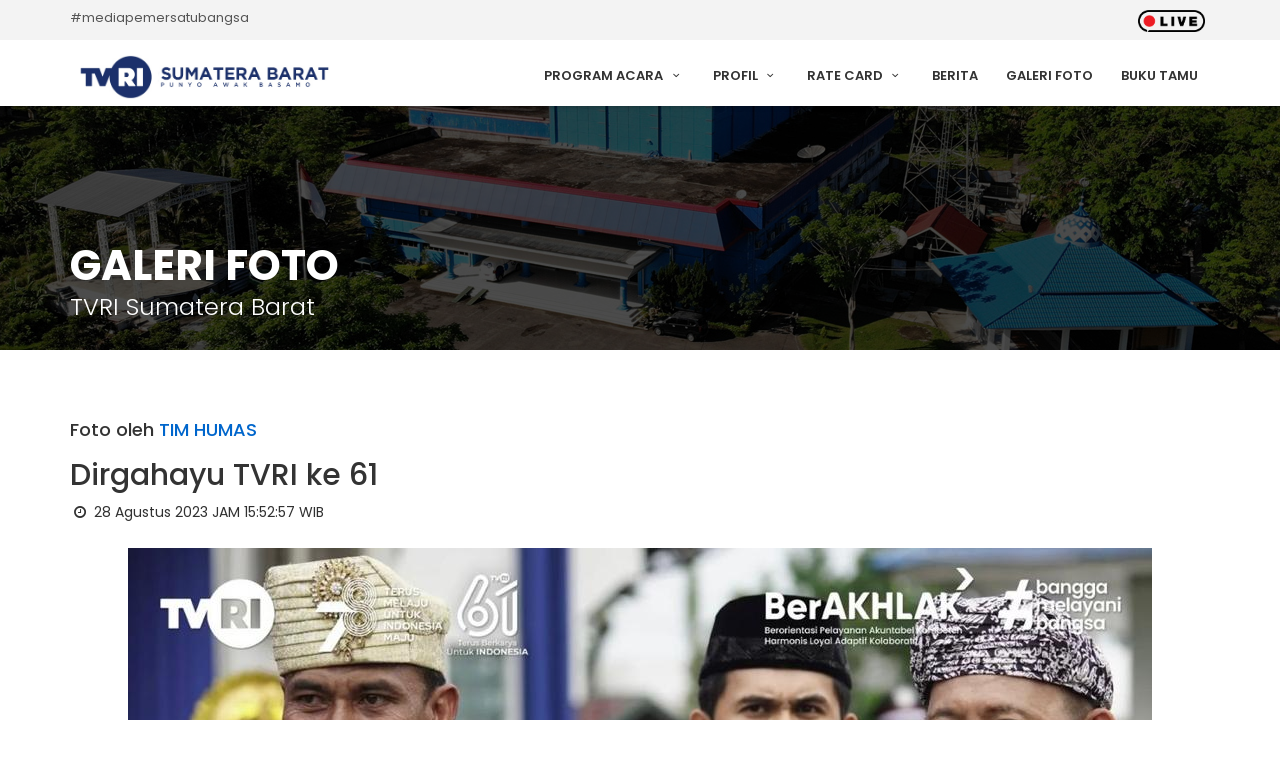

--- FILE ---
content_type: text/html; charset=UTF-8
request_url: https://www.tvrisumbar.co.id/foto/detil/344/dirgahayu-tvri-ke-61.html
body_size: 13933
content:

<!DOCTYPE html>
<html lang="id">

<head>
<!-- Global site tag (gtag.js) - Google Analytics -->
<script async src="https://www.googletagmanager.com/gtag/js?id=G-MJ8VN18BSH"></script>
<script>
  window.dataLayer = window.dataLayer || [];
  function gtag(){dataLayer.push(arguments);}
  gtag('js', new Date());

  gtag('config', 'G-MJ8VN18BSH');
</script>
	<meta charset="utf-8">
	<meta http-equiv="x-ua-compatible" content="ie=edge">
    <meta name="viewport" content="width=device-width, initial-scale=1">
	<meta name="google-site-verification" content="xM6bE-670TXgrKCy5Dm94BKUWMs0VfQZIiuhKStjZOA" />
    <meta http-equiv="Content-language" content="id" />
    <meta http-equiv="Expires" content="0">
    <meta http-equiv="Pragma" content="no-cache">
	<meta name="msvalidate.01" content="53C2AF5E521FE61B51F471B694D6FC41" />    
    <meta name="copyright" content="TVRI Stasiun Sumatera Barat" />
    <meta name="language" content="Indonesian" />
    <meta name="distribution" content="Global" />
    <meta name="rating" content="General" />
    <meta name="robots" content="index,follow" />
    <meta name="googlebot" content="index,follow" />
    <meta name="revisit-after" content="1 days" />
    <meta name="expires" content="never" />
    <meta name="dc.title" content="TVRI Stasiun Sumatera Barat merupakan stasiun televisi daerah yang didirikan oleh Televisi Republik Indonesia untuk wilayah Provinsi Sumatera Barat." />
    <meta name="dc.creator.e-mail" content="humas@tvrisumbar.co.id" />
    <meta name="dc.creator.name" content="TELEVISI REPUBLIK INDONESIA STASIUN SUMATERA BARAT" />
    <meta name="dc.creator.website" content="https://www.tvrisumbar.co.id/" />
    <meta name="tgn.name" content="TVRI Stasiun Sumatera Barat" />
    <meta name="tgn.nation" content="Indonesia" />

    <meta property="og:image" content="https://www.tvrisumbar.co.id/up/foto/crop_28082023155717WhatsApp-Image-2023-08-28-at-15.41.27.jpeg"><meta name="description" content="Dalam Momen HUT TVRI ke 61, TVRI Sumatera Barat melaksanakan upacara bendera dengan kemeriahan dan keberagaman yang kami wujudkan melalui busana."><meta name="author" content="TIM HUMAS"><meta name="keyword" content="TVRI, Streaming, Video Streaming, TVRI Sumbar, Media Online, Sumbar, Sumatera Barat, Televisi Republik Indonesia Stasiun Sumatera Barat" /><title>Dirgahayu TVRI ke 61 - Galeri Foto TVRI Stasiun Sumatera Barat</title>
    <!--Favicon-->
    <link rel="shortcut icon" href="https://www.tvrisumbar.co.id/dist/img/favicon.ico" type="image/x-icon">
    <link rel="icon" href="https://www.tvrisumbar.co.id/dist/img/favicon.ico" type="image/x-icon">

	<!-- GOOGLE WEB FONT -->
	<link href="https://fonts.googleapis.com/css?family=Poppins:300,400,500,600,700" rel="stylesheet">

	<!-- BASE CSS -->
	<link href="https://www.tvrisumbar.co.id/theme/css/bootstrap.min.css" rel="stylesheet">
	<link href="https://www.tvrisumbar.co.id/theme/css/style.css" rel="stylesheet">
	<link href="https://www.tvrisumbar.co.id/theme/css/menu.css" rel="stylesheet">
	<link href="https://www.tvrisumbar.co.id/theme/css/responsive.css" rel="stylesheet">
	<link href="https://www.tvrisumbar.co.id/theme/css/elegant_font/elegant_font.min.css" rel="stylesheet">
	<link href="https://www.tvrisumbar.co.id/theme/css/fontello/css/fontello.min.css" rel="stylesheet">
	<link href="https://www.tvrisumbar.co.id/theme/css/magnific-popup.min.css" rel="stylesheet">

	<!-- LayerSlider stylesheet -->
	<link href="https://www.tvrisumbar.co.id/theme/layerslider/css/layerslider.css" rel="stylesheet">

	<!-- SPECIFIC CSS -->
	<link href="https://www.tvrisumbar.co.id/theme/css/skins/square/grey.css" rel="stylesheet">
	<link href="https://www.tvrisumbar.co.id/theme/css/shop.css" rel="stylesheet">
	<link href="https://www.tvrisumbar.co.id/theme/css/blog.css" rel="stylesheet">

	<script type="text/javascript" src="//player.wowza.com/player/latest/wowzaplayer.min.js"></script>

</head>

<body>
	
	<div id="preloader">
		<div class="sk-spinner sk-spinner-wave">
			<div class="sk-rect1"></div>
			<div class="sk-rect2"></div>
			<div class="sk-rect3"></div>
			<div class="sk-rect4"></div>
			<div class="sk-rect5"></div>
		</div>
	</div><!-- End Preload -->

	<div class="layer"></div><!-- Mobile menu overlay mask -->

	<!-- Header================================================== -->
	<header>
		<div id="top_line">
			<div class="container">
				<div class="row">
					<div class="col-sm-6 col-md-6 hidden-xs">
						<span id="tag_line">#mediapemersatubangsa</span>
					</div>
					<div class="col-sm-6 col-md-6">
						<ul id="top_links">
							<li><a href="https://www.tvrisumbar.co.id/streaming"><img src="https://www.tvrisumbar.co.id/theme/img/live.gif" height="22" alt=""></a></li>
						</ul>
					</div>
				</div><!-- End row -->
			</div><!-- End container-->
		</div><!-- End top line-->

		<div class="container">
			<div class="row">
				<div class="col-xs-3">
					<div id="logo">
						<a href="https://www.tvrisumbar.co.id/">
						<img src="https://www.tvrisumbar.co.id/up/web/25072022213410LOGOGO.jpg" height="44" alt="" data-retina="true">						</a>
					</div>
				</div>
				<nav class="col-xs-9">
					<a class="cmn-toggle-switch cmn-toggle-switch__htx open_close" href="javascript:void(0);"><span>Menu</span></a>
					<div class="main-menu">
						<div id="header_menu">
							<img src="https://www.tvrisumbar.co.id/up/web/25072022213410LOGOGO.jpg" height="44" alt="" data-retina="true">						</div>
						<a href="#" class="open_close" id="close_in"><i class="icon_close"></i></a>
						<ul>
							<li class="submenu">
								<a href="javascript:void(0);" class="show-submenu">Program Acara <i class="icon-down-open-mini"></i></a>
								<ul>
									<li><a href="https://www.tvrisumbar.co.id/program/entertainment">Entertainment</a></li>
									<li><a href="https://www.tvrisumbar.co.id/program/news">News</a></li>
									<li><a href="https://www.tvrisumbar.co.id/program/culture">Culture</a></li>
									<li><a href="https://www.tvrisumbar.co.id/program/life">Life</a></li>
									<li><a href="https://www.tvrisumbar.co.id/program/kid">Kid</a></li>
									<li><a href="https://www.tvrisumbar.co.id/program/sport">Sport</a></li>
								</ul>
							</li>
							<li class="submenu">
								<a href="javascript:void(0);" class="show-submenu">Profil <i class="icon-down-open-mini"></i></a>
								<ul>
									<li><a href="https://www.tvrisumbar.co.id/profil/sejarah">Sejarah TVRI SUMBAR</a></li>
									<li><a href="https://www.tvrisumbar.co.id/profil/visimisi">Visi, Misi & Slogan</a></li>
									<li><a href="https://www.tvrisumbar.co.id/profil/organisasi">Struktur Organisasi</a></li>
									<li><a href="https://www.tvrisumbar.co.id/profil/sdm">Sumber Daya Manusia</a></li>
								</ul>
							</li>
							<li class="submenu">
								<a href="javascript:void(0);" class="show-submenu">Rate Card <i class="icon-down-open-mini"></i></a>
								<ul>
									<li><a href="https://www.tvrisumbar.co.id/rate/program">Rate Penyiaran</a></li>
									<li><a href="https://www.tvrisumbar.co.id/rate/iklan">Rate Produksi</a></li>
								</ul>
							</li>
							<li><a href="https://www.tvrisumbar.co.id/berita">Berita</a></li>
							<li><a href="https://www.tvrisumbar.co.id/foto">Galeri Foto</a></li>
							<li><a href="https://www.tvrisumbar.co.id/bukutamu">Buku Tamu</a></li>
						</ul>
					</div><!-- End main-menu -->
				</nav>
			</div>
		</div><!-- container -->
	</header><!-- End Header -->

<section class="parallax_window_in short" data-parallax="scroll" data-image-src="https://www.tvrisumbar.co.id/theme/img/subheader.jpg" data-natural-width="1400" data-natural-height="350">
	<div id="sub_content_in">
		<div class="container">
			<h1>Galeri Foto</h1>
			<p>TVRI Sumatera Barat</p>
		</div>
	</div>
</section><!-- End section -->

<main>


  <div itemprop="image" itemscope="itemscope" itemtype="http://schema.org/ImageObject">
  <meta content="https://www.tvrisumbar.co.id/up/foto/crop_28082023155717WhatsApp-Image-2023-08-28-at-15.41.27.jpeg" itemprop="url"/> </div>
  <div class="container margin_60">
  <div class="row">
  <div class="col-md-12">

  <div class="post nopadding">
		<h4>Foto oleh <a href="#">TIM HUMAS</a></h4>
		<h2>Dirgahayu TVRI ke 61</h2>
		<p><i class="icon-clock"></i> 28 Agustus 2023 JAM 15:52:57 WIB</p>
		<center><img src="https://www.tvrisumbar.co.id/up/foto/28082023155717WhatsApp-Image-2023-08-28-at-15.41.27.jpeg" alt="" class="img-responsive"></center>
    <br>
    <p>Dalam Momen HUT TVRI ke 61, TVRI Sumatera Barat melaksanakan upacara bendera dengan kemeriahan dan keberagaman yang kami wujudkan melalui busana.</p>
		<a href="https://www.tvrisumbar.co.id/foto" class="btn_1">Foto Lainnya</a>
	</div><!-- end post -->

</div><!-- End col-md-12 -->
</div><!-- End row -->
</div><!-- End container -->


</main><!-- End main -->


<footer>
		<div class="container">
			<div class="row ">
				<div class="col-md-4 col-sm-8">
					<img src="https://www.tvrisumbar.co.id/theme/img/logo-footer.png" class="img-fluid" width="350" height="57" alt="" data-retina="true" id="logo_footer">
					<p>TVRI Stasiun Sumatera Barat merupakan stasiun televisi daerah yang didirikan oleh Televisi Republik Indonesia untuk wilayah Provinsi Sumatera Barat. TVRI Stasiun Sumatera Barat didirikan pada tanggal 19 April 1997 dengan nama TVRI Padang. TVRI Stasiun Sumatera Barat berkantor di Jl. By Pass Km 16, Koto Panjang, Kota Padang. </p>
				</div>
				<div class="col-md-2 col-md-offset-1 col-sm-4">
					<h3 class="hidden-xs">Profil TVRI SUMBAR</h3>
					<ul class="hidden-xs">
						<li><a href="https://www.tvrisumbar.co.id/profil/sejarah">Sejarah</a></li>
						<li><a href="https://www.tvrisumbar.co.id/profil/visimisi">Visi, Misi & Slogan</a></li>
						<li><a href="https://www.tvrisumbar.co.id/profil/organisasi">Struktur Organisasi</a></li>
						<li><a href="https://www.tvrisumbar.co.id/profil/sdm">Sumber Daya Manusia</a></li>
					</ul>
					<h3>Menu PPID</h3>
					<ul>
						<li><a href="https://ppid.tvrisumbar.co.id/regulasi">Regulasi</a></li>
						<li><a href="https://tvri.lapor.go.id/">Layanan Pengaduan</a></li>
						<li><a href="https://ppid.tvrisumbar.co.id/agenda">Agenda Kegiatan</a></li>
						<li><a href="https://ppid.tvrisumbar.co.id/permohonan">Permohonan Informasi</a></li>
						<li><a href="https://ppid.tvrisumbar.co.id/kontak">Kontak</a></li>
						<li><a href="https://ppid.tvrisumbar.co.id/faq">FAQ</a></li>
						<li><a href="https://ppid.tvrisumbar.co.id/kegiatan">Kegiatan</a></li>
					</ul>
				</div>
				<div class="col-md-5 col-sm-12" id="contact_bg">
				<img src="https://www.tvrisumbar.co.id/theme/img/peta_ri.png" alt="" data-retina="true" class="img-fluid hidden-xs"><br><br>
					<ul id="contact_details_footer">
						<li id="address_footer">Jl. By Pass Km.16 Koto Panjang, Padang</li>
						<li id="phone_footer">Telp. (0751) 463131, +6285183116377 - Fax. (0751) 463130</li>
						<li id="email_footer">humas@tvrisumbar.co.id</li>
					</ul>
				</div>
			</div><!-- End row -->
			<div id="social_footer">
				<ul>
					<li><a target="_blank" href="https://facebook.com/tvrisumatrabarat/"><i class="icon-facebook"></i></a></li>
					<li><a target="_blank" href="https://twitter.com/tvrisumbar"><i class="icon-twitter"></i></a></li>
					<li><a target="_blank" href="https://www.instagram.com/tvrisumbar/"><i class="icon-instagram"></i></a></li>
					<li><a target="_blank" href="https://www.youtube.com/channel/UCO_Ga01t2fUtIzJZGIfSKeg"><i class="icon-youtube"></i></a></li>
				</ul>
			</div>
		</div><!-- End container -->
		<div id="copy">
			<div class="container">
				<a href="https://www.tvrisumbar.co.id/">Copyright &copy; 2015 - 2026 Televisi Republik Indonesia Stasiun Sumatera Barat</a>
			</div>
		</div><!-- End copy -->
	</footer><!-- End footer -->

	<div id="toTop"></div><!-- Back to top button -->

	<!-- Common scripts -->
	<script src="https://www.tvrisumbar.co.id/theme/js/jquery-2.2.4.min.js"></script>
	<script src="https://www.tvrisumbar.co.id/theme/js/common_scripts_min.js"></script>
	<script src="https://www.tvrisumbar.co.id/theme/js/functions.js"></script>

	<!-- LayerSlider script files -->
	<script src="https://www.tvrisumbar.co.id/theme/layerslider/js/greensock.js"></script>
	<script src="https://www.tvrisumbar.co.id/theme/layerslider/js/layerslider.transitions.js"></script>
	<script src="https://www.tvrisumbar.co.id/theme/layerslider/js/layerslider.kreaturamedia.jquery.js"></script>
	<script src="https://www.tvrisumbar.co.id/theme/js/slider_func.js"></script>

	<!-- Specific scripts -->
	<script src="https://www.tvrisumbar.co.id/theme/js/jquery.validate.js"></script>
	<script src="https://www.tvrisumbar.co.id/theme/js/jquery.stepy.min.js"></script>
	<script src="https://www.tvrisumbar.co.id/theme/js/quotation-validate.js"></script>

	<!-- SPECIFIC SCRIPTS -->
	<script>
		'use strict';
		$(".team-carousel").owlCarousel({
			items: 1,
			loop: true,
			margin: 10,
			autoplay: true,
			smartSpeed: 300,
			responsiveClass: false,
			responsive: {
				320: {
					items: 2,
				},
				768: {
					items: 3,
				},
				1000: {
					items: 4,
				}
			}
		});
	</script>

<!--Start of Tawk.to Script-->
<script type="text/javascript">
var Tawk_API=Tawk_API||{}, Tawk_LoadStart=new Date();
(function(){
var s1=document.createElement("script"),s0=document.getElementsByTagName("script")[0];
s1.async=true;
s1.src='https://embed.tawk.to/62e5113e37898912e9605e32/1g97cmnli';
s1.charset='UTF-8';
s1.setAttribute('crossorigin','*');
s0.parentNode.insertBefore(s1,s0);
})();
</script>
<!--End of Tawk.to Script-->
</body>
</html>


--- FILE ---
content_type: text/css
request_url: https://www.tvrisumbar.co.id/theme/css/style.css
body_size: 7837
content:
body,
h1,
h2,
h3,
h4,
h5,
h6 {
    -webkit-font-smoothing: antialiased
}

a.link_normal,
label {
    font-weight: 500
}

.owl-carousel,
.owl-carousel .owl-item,
.owl-theme .owl-dots,
.owl-theme .owl-nav {
    -webkit-tap-highlight-color: transparent
}

body {
    background: #fff;
    font-size: 14px;
    line-height: 1.5;
    font-family: Poppins, Arial, sans-serif;
    color: #555
}

h1,
h2,
h3,
h4,
h5,
h6 {
    color: #333
}

h3 {
    font-size: 22px
}

a {
    color: #06C;
    text-decoration: none;
    -webkit-transition: all .2s ease;
    transition: all .2s ease;
    outline: 0
}

a:focus,
a:hover {
    color: #111;
    text-decoration: none;
    outline: 0
}

a.link_normal {
    position: relative
}

a.link_normal:after {
    font-style: normal;
    font-weight: 400;
    font-family: ElegantIcons;
    content: "\24";
    top: 3px;
    position: relative;
    margin-left: 3px
}

.btn_1,
a.btn_1,
strong {
    font-weight: 600
}

p {
    margin: 0 0 25px
}

.main_title {
    background-color: rgba(0, 37, 74, .8);
    display: inline-block;
    padding: 15px 15px 0;
    position: absolute;
    margin-left: 15px;
    left: 0;
    bottom: 0;
    z-index: 9
}

hr {
    margin-top: 20px;
    margin-bottom: 25px;
    border: 0;
    border-top: 1px dotted #ddd
}

.button_intro,
a.button_intro {
    border: none;
    font-family: inherit;
    color: #fff !important;
    background: #1B365D;
    cursor: pointer;
    padding: 12px 35px;
    display: inline-block;
    outline: 0;
    font-size: 13px;
    text-align: center;
    -webkit-border-radius: 3px;
    -moz-border-radius: 3px;
    border-radius: 3px;
    text-transform: uppercase;
    font-weight: 600;
    -webkit-transition: all .5s;
    -moz-transition: all .5s;
    transition: all .5s
}

.btn_1,
.button_intro:hover,
a.btn_1,
a.button_intro:hover {
    background: #06C
}

.btn_1,
a.btn_1,
a.btn_quote {
    font-family: inherit;
    cursor: pointer;
    display: inline-block;
    -webkit-transition: all .3s
}

.btn_1,
a.btn_1 {
    border: none;
    color: #fff;
    padding: 7px 20px;
    outline: 0;
    font-size: 12px;
    -moz-transition: all .3s;
    transition: all .3s;
    -webkit-border-radius: 3px;
    -moz-border-radius: 3px;
    border-radius: 3px;
    text-transform: uppercase
}

.btn_1.outiline,
a.btn_1.outline,
input .btn_1.outiline {
    color: #555;
    background: 0 0;
    border: 2px solid #555;
    padding: 5px 18px
}

.btn_1.outiline:hover,
a.btn_1.outline:hover,
input .btn_1.outiline:hover {
    color: #fff;
    background: #e04f67;
    border: 2px solid #e04f67
}

.btn_full,
a.btn_full,
a.btn_quote {
    border: none;
    -moz-transition: all .3s
}

.btn_1.medium,
a.btn_1.medium {
    padding: 10px 25px;
    font-size: 14px
}

.btn_1:hover,
a.btn_1:hover {
    background: #1B365D
}

a.btn_quote {
    color: #fff;
    background: #222;
    padding: 7px 30px;
    outline: 0;
    font-size: 14px;
    transition: all .3s;
    -webkit-border-radius: 3px;
    -moz-border-radius: 3px;
    border-radius: 3px;
    text-transform: uppercase;
    font-weight: 500;
    float: right;
    white-space: nowrap;
    text-shadow: none;
    margin-top: 5px
}

.btn_contact,
.btn_full,
a.btn_contact,
a.btn_full {
    padding: 12px 20px;
    font-size: 14px;
    text-align: center;
    margin-bottom: 10px;
    width: 100%;
    text-transform: uppercase;
    cursor: pointer;
    font-family: inherit;
    outline: 0
}

#how_to,
.quote_banner {
    text-shadow: 1px 1px 1px rgba(0, 0, 0, .2)
}

#logo,
#social_footer {
    margin-top: 10px
}

a.btn_quote:hover {
    color: #222;
    background: #fff
}

.btn_full,
a.btn_full {
    color: #fff;
    background: #06C;
    -webkit-transition: all .3s;
    transition: all .3s;
    -webkit-border-radius: 3px;
    -moz-border-radius: 3px;
    border-radius: 3px;
    font-weight: 600;
    display: block
}

.btn_full:hover,
a.btn_full:hover {
    background: #1B365D
}

.btn_contact,
a.btn_contact {
    border: none;
    color: #fff;
    background: #1B365D;
    -webkit-transition: all .3s;
    -moz-transition: all .3s;
    transition: all .3s;
    -webkit-border-radius: 3px;
    -moz-border-radius: 3px;
    border-radius: 3px;
    font-weight: 600;
    display: block
}

footer,
footer a {
    color: rgba(255, 255, 255, .6)
}

#opening,
a#phone_top {
    position: relative;
    padding-left: 22px
}

.btn_contact:hover,
a.btn_contact:hover {
    background: #06C
}

#tag_line {
    font-size: 13px
}

#opening:before,
a#phone_top:before {
    font-family: ElegantIcons;
    font-size: 14px;
    position: absolute;
    left: 0
}

a#phone_top {
    font-weight: 600;
    margin-right: 10px;
    color: #1B365D !important
}

a#phone_top:hover {
    color: #333 !important
}

a#phone_top:before {
    content: "\e090";
    top: -1px
}

#opening {
    display: inline-block
}

#opening:before {
    content: "\7d";
    top: -3px
}

header {
    width: 100%;
    padding: 0;
    background-color: rgba(255, 255, 255, 1);
    z-index: 99999;
    position: fixed;
    left: 0;
    top: 0;
    -moz-box-shadow: 0 0 5px rgba(0, 0, 0, .3);
    -webkit-box-shadow: 0 0 5px rgba(0, 0, 0, .3);
    box-shadow: 0 0 5px rgba(0, 0, 0, .3)
}

nav {
    margin-top: 20px
}

#top_line {
    font-size: 12px;
    background-color: #f3f3f3;
    transition: all .2s ease-in-out;
    -moz-transition: all .1s ease-in-out;
    -webkit-transition: all .1s ease-in-out;
    -o-transition: all .1s ease-in-out;
    visibility: visible;
    opacity: 1;
    padding: 8px 0;
    margin-bottom: 5px
}

ul#top_links {
    list-style: none;
    margin: 0;
    padding: 2px 0 0;
    float: right
}

ul#top_links li {
    display: inline-block;
    border-left: 1px solid rgba(0, 0, 0, .1);
    margin-right: 5px;
    padding-left: 8px
}

.parallax_window_in,
.parallax_window_in.short {
    display: table;
    width: 100%;
    z-index: 2;
    position: relative
}

ul#top_links li:first-child {
    border-left: none;
    padding-left: 0
}

ul#top_links a {
    color: #555
}

ul#top_links a:hover {
    color: #1B365D
}

.animated {
    -webkit-animation-duration: .5s;
    -moz-animation-duration: .5s;
    -o-animation-duration: .5s;
    animation-duration: .5s;
    -webkit-animation-fill-mode: both;
    -moz-animation-fill-mode: both;
    -o-animation-fill-mode: both;
    animation-fill-mode: both;
    will-change: transform, opacity
}

.animated.swingInX {
    -webkit-transform-origin: top;
    -moz-transform-origin: top;
    -ie-transform-origin: top;
    -o-transform-origin: top;
    transform-origin: top;
    -webkit-backface-visibility: visible !important;
    -webkit-animation-name: swingInX;
    -moz-backface-visibility: visible !important;
    -moz-animation-name: swingInX;
    -o-backface-visibility: visible !important;
    -o-animation-name: swingInX;
    backface-visibility: visible !important;
    animation-name: swingInX
}

.animated.flipInX,
.animated.swingOutX {
    -webkit-backface-visibility: visible !important;
    -moz-backface-visibility: visible !important;
    -o-backface-visibility: visible !important
}

@-webkit-keyframes swingOutX {
    0% {
        -webkit-transform: perspective(400px) rotateX(0)
    }
    100% {
        -webkit-transform: perspective(400px) rotateX(-90deg)
    }
}

@-moz-keyframes swingOutX {
    0% {
        -moz-transform: perspective(400px) rotateX(0)
    }
    100% {
        -moz-transform: perspective(400px) rotateX(-90deg)
    }
}

@-o-keyframes swingOutX {
    0% {
        -o-transform: perspective(400px) rotateX(0)
    }
    100% {
        -o-transform: perspective(400px) rotateX(-90deg)
    }
}

@keyframes swingOutX {
    0% {
        transform: perspective(400px) rotateX(0)
    }
    100% {
        transform: perspective(400px) rotateX(-90deg)
    }
}

.animated.swingOutX {
    -webkit-transform-origin: top;
    -webkit-animation-name: swingOutX;
    -moz-animation-name: swingOutX;
    -o-animation-name: swingOutX;
    animation-name: swingOutX;
    backface-visibility: visible !important
}

@-webkit-keyframes slideDown {
    0% {
        -webkit-transform: translateY(-100%)
    }
    100% {
        -webkit-transform: translateY(0)
    }
}

@-moz-keyframes slideDown {
    0% {
        -moz-transform: translateY(-100%)
    }
    100% {
        -moz-transform: translateY(0)
    }
}

@-o-keyframes slideDown {
    0% {
        -o-transform: translateY(-100%)
    }
    100% {
        -o-transform: translateY(0)
    }
}

@keyframes slideDown {
    0% {
        transform: translateY(-100%)
    }
    100% {
        transform: translateY(0)
    }
}

.animated.slideDown {
    -webkit-animation-name: slideDown;
    -moz-animation-name: slideDown;
    -o-animation-name: slideDown;
    animation-name: slideDown
}

@-webkit-keyframes slideUp {
    0% {
        -webkit-transform: translateY(0)
    }
    100% {
        -webkit-transform: translateY(-100%)
    }
}

@-moz-keyframes slideUp {
    0% {
        -moz-transform: translateY(0)
    }
    100% {
        -moz-transform: translateY(-100%)
    }
}

@-o-keyframes slideUp {
    0% {
        -o-transform: translateY(0)
    }
    100% {
        -o-transform: translateY(-100%)
    }
}

@keyframes slideUp {
    0% {
        transform: translateY(0)
    }
    100% {
        transform: translateY(-100%)
    }
}

.animated.slideUp {
    -webkit-animation-name: slideUp;
    -moz-animation-name: slideUp;
    -o-animation-name: slideUp;
    animation-name: slideUp
}

@-webkit-keyframes swingInX {
    0% {
        -webkit-transform: perspective(400px) rotateX(-90deg)
    }
    100% {
        -webkit-transform: perspective(400px) rotateX(0)
    }
}

@-moz-keyframes swingInX {
    0% {
        -moz-transform: perspective(400px) rotateX(-90deg)
    }
    100% {
        -moz-transform: perspective(400px) rotateX(0)
    }
}

@-o-keyframes swingInX {
    0% {
        -o-transform: perspective(400px) rotateX(-90deg)
    }
    100% {
        -o-transform: perspective(400px) rotateX(0)
    }
}

@keyframes swingInX {
    0% {
        transform: perspective(400px) rotateX(-90deg)
    }
    100% {
        transform: perspective(400px) rotateX(0)
    }
}

@-webkit-keyframes flipInX {
    0% {
        -webkit-transform: perspective(400px) rotateX(90deg);
        opacity: 0
    }
    100% {
        -webkit-transform: perspective(400px) rotateX(0);
        opacity: 1
    }
}

@-moz-keyframes flipInX {
    0% {
        -moz-transform: perspective(400px) rotateX(90deg);
        opacity: 0
    }
    100% {
        -moz-transform: perspective(400px) rotateX(0);
        opacity: 1
    }
}

@-o-keyframes flipInX {
    0% {
        -o-transform: perspective(400px) rotateX(90deg);
        opacity: 0
    }
    100% {
        -o-transform: perspective(400px) rotateX(0);
        opacity: 1
    }
}

@keyframes flipInX {
    0% {
        transform: perspective(400px) rotateX(90deg);
        opacity: 0
    }
    100% {
        transform: perspective(400px) rotateX(0);
        opacity: 1
    }
}

.animated.flipInX {
    -webkit-animation-name: flipInX;
    -moz-animation-name: flipInX;
    -o-animation-name: flipInX;
    backface-visibility: visible !important;
    animation-name: flipInX
}

@-webkit-keyframes flipOutX {
    0% {
        -webkit-transform: perspective(400px) rotateX(0);
        opacity: 1
    }
    100% {
        -webkit-transform: perspective(400px) rotateX(90deg);
        opacity: 0
    }
}

@-moz-keyframes flipOutX {
    0% {
        -moz-transform: perspective(400px) rotateX(0);
        opacity: 1
    }
    100% {
        -moz-transform: perspective(400px) rotateX(90deg);
        opacity: 0
    }
}

@-o-keyframes flipOutX {
    0% {
        -o-transform: perspective(400px) rotateX(0);
        opacity: 1
    }
    100% {
        -o-transform: perspective(400px) rotateX(90deg);
        opacity: 0
    }
}

@keyframes flipOutX {
    0% {
        transform: perspective(400px) rotateX(0);
        opacity: 1
    }
    100% {
        transform: perspective(400px) rotateX(90deg);
        opacity: 0
    }
}

.animated.flipOutX {
    -webkit-animation-name: flipOutX;
    -webkit-backface-visibility: visible !important;
    -moz-animation-name: flipOutX;
    -moz-backface-visibility: visible !important;
    -o-animation-name: flipOutX;
    -o-backface-visibility: visible !important;
    animation-name: flipOutX;
    backface-visibility: visible !important
}

@-webkit-keyframes bounceInDown {
    0% {
        opacity: 0;
        -webkit-transform: translateY(-200px)
    }
    60% {
        opacity: 1;
        -webkit-transform: translateY(30px)
    }
    80% {
        -webkit-transform: translateY(-10px)
    }
    100% {
        -webkit-transform: translateY(0)
    }
}

@-moz-keyframes bounceInDown {
    0% {
        opacity: 0;
        -moz-transform: translateY(-200px)
    }
    60% {
        opacity: 1;
        -moz-transform: translateY(30px)
    }
    80% {
        -moz-transform: translateY(-10px)
    }
    100% {
        -moz-transform: translateY(0)
    }
}

@-o-keyframes bounceInDown {
    0% {
        opacity: 0;
        -o-transform: translateY(-200px)
    }
    60% {
        opacity: 1;
        -o-transform: translateY(30px)
    }
    80% {
        -o-transform: translateY(-10px)
    }
    100% {
        -o-transform: translateY(0)
    }
}

@keyframes bounceInDown {
    0% {
        opacity: 0;
        transform: translateY(-200px)
    }
    60% {
        opacity: 1;
        transform: translateY(30px)
    }
    80% {
        transform: translateY(-10px)
    }
    100% {
        transform: translateY(0)
    }
}

.animated.bounceInDown {
    -webkit-animation-name: bounceInDown;
    -moz-animation-name: bounceInDown;
    -o-animation-name: bounceInDown;
    animation-name: bounceInDown
}

@-webkit-keyframes bounceOutUp {
    0% {
        -webkit-transform: translateY(0)
    }
    30% {
        opacity: 1;
        -webkit-transform: translateY(20px)
    }
    100% {
        opacity: 0;
        -webkit-transform: translateY(-200px)
    }
}

@-moz-keyframes bounceOutUp {
    0% {
        -moz-transform: translateY(0)
    }
    30% {
        opacity: 1;
        -moz-transform: translateY(20px)
    }
    100% {
        opacity: 0;
        -moz-transform: translateY(-200px)
    }
}

@-o-keyframes bounceOutUp {
    0% {
        -o-transform: translateY(0)
    }
    30% {
        opacity: 1;
        -o-transform: translateY(20px)
    }
    100% {
        opacity: 0;
        -o-transform: translateY(-200px)
    }
}

@keyframes bounceOutUp {
    0% {
        transform: translateY(0)
    }
    30% {
        opacity: 1;
        transform: translateY(20px)
    }
    100% {
        opacity: 0;
        transform: translateY(-200px)
    }
}

.animated.bounceOutUp {
    -webkit-animation-name: bounceOutUp;
    -moz-animation-name: bounceOutUp;
    -o-animation-name: bounceOutUp;
    animation-name: bounceOutUp
}

.parallax_window_in {
    height: 550px
}

.parallax_window_in.short {
    height: 350px
}

#sub_content_in {
    display: table-cell;
    padding: 45px 0 0;
    vertical-align: middle;
    text-align: right
}

.parallax_window_in.short #sub_content_in {
    display: table-cell;
    padding: 45px 0 0;
    vertical-align: bottom;
    text-align: left;
    background: rgba(0, 0, 0, .7)
}

#copy,
#hero_video,
#hero_video>div,
#intro,
#social_footer,
#social_footer ul,
#social_footer ul li a,
.box_feat span,
.box_style_1.home h3,
.phone_feat,
.promo_full_wp>div {
    text-align: center
}

#sub_content_in h1 {
    color: #fff;
    font-weight: 700;
    text-transform: uppercase;
    font-size: 42px;
    margin-bottom: 0
}

#sub_content_in p {
    color: #fff;
    font-size: 24px;
    font-weight: 300
}

main {
    background: #fff;
    z-index: 2;
    position: relative
}

footer {
    background: #2F76BD url(../img/bg_my.png) repeat;
    padding: 30px 0 0
}

footer h3 {
    font-size: 16px;
    font-weight: 600;
    color: #fff
}

footer a:hover {
    color: rgba(255, 255, 255, 1)
}

#logo_footer {
    margin: 12px 0 15px
}

footer ul {
    margin: 0;
    padding: 0 0 20px;
    list-style: none
}

#social_footer {
    border-top: 1px dotted rgba(255, 255, 255, .2);
    padding-top: 30px
}

#social_footer p {
    font-size: 12px;
    color: #8c8c8c
}

#social_footer ul {
    margin: 0;
    padding: 0 0 10px
}

#social_footer ul li {
    display: inline-block;
    margin: 0 5px 10px
}

#social_footer ul li a {
    color: #fff;
    line-height: 36px;
    display: block;
    font-size: 16px;
    width: 35px;
    height: 35px;
    background-color: #1B365D;
    -webkit-border-radius: 50%;
    -moz-border-radius: 50%;
    border-radius: 50%
}

#social_footer ul li a:hover {
    background: #fff;
    color: #1B365D
}

#contact_bg {

}

ul#contact_details_footer {
    list-style: none;
    margin: 0 0 20px;
    padding: 0
}

ul#contact_details_footer li {
    margin-bottom: 20px
}

ul#contact_details_footer li#address_footer,
ul#contact_details_footer li#email_footer,
ul#contact_details_footer li#phone_footer {
    position: relative;
    padding-left: 30px
}

#address_footer:before,
#email_footer:before,
#phone_footer:before {
    font-style: normal;
    font-weight: 400;
    font-family: ElegantIcons;
    position: absolute;
    font-size: 20px;
    left: 0;
    top: -5px;
    color: #fff
}

#address_footer:before {
    content: "\e009"
}

#phone_footer:before {
    content: "\e00b"
}

#email_footer:before {
    content: "\e010";
    top: -8px
}

#copy {
    background-color: #1B365D;
    padding: 10px 0;
    color: rgba(255, 255, 255, .5);
    font-size: 12px
}

#full-slider-wrapper {
    margin-top: 98px
}

#get_quote {
    background: #1B365D;
    padding: 18px 0 0px 0;
    color: #fff
}

#get_quote h3 {
    color: #fff;
    font-size: 22px;
    font-weight: 300
}

.box_style_1.home {
    padding: 20px 20px 5px
}

.box_style_1.home ul.feat li {
    border-bottom: 1px dotted #ccc;
    margin-bottom: 15px
}

.box_style_1.home ul.feat li p {
    margin-bottom: 15px
}

.box_style_1.home ul.feat li:last-child {
    border-bottom: 0
}

.box_style_1.home ul.feat li:last-child p {
    margin-bottom: 0
}

.box_style_1.home h3 {
    background-color: #333;
    color: #fff;
    padding: 15px 10px;
    text-transform: uppercase;
    font-size: 18px;
    margin: -20px -20px 20px;
    border-bottom: 2px solid #fff
}

#how_to {
    background: url(../img/pattern_green.png) #629976;
    padding: 60px 0 30px;
    color: #fff;
    font-size: 14px;
    font-weight: 500
}

#how_to h3 {
    font-family: 'Gochi Hand', cursive;
    color: #fff;
    font-size: 36px;
    font-weight: 400;
    margin-bottom: 0
}

#how_to h4 {
    text-transform: uppercase;
    font-size: 18px;
    font-weight: 700;
    color: #FFC
}

#how_to h4:after,
#how_to h4:before {
    display: inline-block;
    width: 20px;
    height: 1px;
    content: '';
    vertical-align: middle;
    background: rgba(255, 255, 255, .5)
}

#how_to h4:before {
    margin-right: 10px
}

#how_to h4:after {
    margin-left: 10px
}

#feat_home {
    background-color: #f3f3f3
}

.box_feat_2 {
    text-align: center;
    padding: 30px 30px 0
}

.box_feat_2 h3 {
    color: #629976
}

.box_feat {
    position: relative;
    margin-bottom: 35px;
    padding-left: 110px;
    color: #555
}

.box_feat h3 {
    margin-bottom: 7px
}

.box_feat span {
    width: 90px;
    height: 90px;
    top: 0;
    left: 0;
    position: absolute;
    background-color: #fff;
    border-radius: 50px;
    line-height: 90px
}

#hero_video,
iframe {
    height: 100%;
    width: 100%
}

#book,
#hero_video,
.header-video {
    position: relative
}

#feat_home h2 {
    font-size: 24px;
    font-weight: 300;
    margin-bottom: 0
}

.phone_feat {
    font-size: 24px;
    margin: 0 0 -15px
}

.phone_feat a {
    color: #1B365D;
    font-weight: 700
}

.phone_feat a:hover {
    color: #222
}

.intro_title {
    display: table-cell;
    vertical-align: middle
}

.intro_title h1 {
    font-size: 45px;
    margin-bottom: 5px;
    color: #fff;
    font-weight: 700;
    text-transform: uppercase
}

.header-video {
    overflow: hidden;
    background: #000
}

#hero_video {
    background-size: cover;
    color: #fff;
    font-size: 16px;
    display: table;
    z-index: 99
}

#hero_video>div {
    display: table-cell;
    vertical-align: middle;
    padding: 0 10%
}

#hero_video>div h3 {
    font-size: 56px;
    font-weight: 700;
    text-transform: uppercase;
    margin: 90px 0 5px;
    color: #fff
}

#hero_video>div p {
    font-size: 28px;
    margin-bottom: 45px
}

video {
    position: absolute;
    top: 0;
    bottom: 0;
    left: 0;
    right: 0;
    opacity: .4;
    width: 100%
}

.header-video--media,
.teaser-video {
    width: 100%;
    height: auto
}

.intro_title_booking {
    margin-top: 170px
}

.intro_title_booking h2 {
    font-size: 46px;
    margin-bottom: 5px;
    color: #fff;
    font-weight: 700;
    text-transform: uppercase
}

.intro_title_booking p {
    color: #fff;
    font-size: 21px
}

#booking_container {
    position: relative;
    height: 700px;
    padding-top: 155px;
    background: url(../img/slides/slide_1.jpg) center top no-repeat #ccc;
    background-size: cover;
    color: #fff;
    width: 100%;
    z-index: 99;
    border-bottom: 3px solid #1B365D
}

#book {
    background: rgba(0, 0, 0, .75);
    padding: 30px 30px 10px
}

#book .form-control {
    border: 0
}

#book .loader,
#book_in .loader {
    position: absolute;
    right: 20px;
    bottom: 25px
}

.error_message {
    margin: 0 0 5px;
    padding: 0;
    display: inline-block
}

#book .error_message {
    color: #FF9
}

#book h3 {
    color: #fff;
    margin-top: 0;
    font-weight: 300;
    font-size: 26px
}

#book p {
    opacity: .8
}

#intro h2 {
    text-transform: uppercase;
    font-weight: 700;
    margin-top: 0
}

ul.feat#about {
    list-style: none;
    margin: 20px 0;
    padding: 0
}

ul.feat#about li,
ul.feat#about li p {
    margin-bottom: 20px
}

ul.feat#about li {
    padding: 20px 25px 10px 85px;
    border: 1px solid #ddd;
    background-color: #f3f3f3
}

ul.feat#about li h4 {
    color: #362f2d
}

ul.feat#about li i {
    position: absolute;
    left: 25px;
    top: 25px;
    font-size: 42px;
    color: #1B365D
}

.promo_full_wp div h3 {
    font-size: 48px;
    text-transform: uppercase;
    font-weight: 300;
    color: #fff;
    margin-bottom: 30px
}

.promo_full_wp div h3 span {
    color: #fff;
    display: block;
    text-transform: none;
    font-size: 24px
}

.promo_full {
    height: auto;
    background: url(../img/promo_bg.jpg) center center no-repeat fixed;
    background-size: cover;
    -webkit-background-size: cover;
    -moz-background-size: cover;
    -o-background-size: cover;
    position: relative
}

.promo_full_wp {
    display: table;
    width: 100%;
    height: auto
}

.promo_full_wp>div {
    display: table-cell;
    padding: 5% 0;
    vertical-align: middle;
    color: #fff;
    font-size: 16px;
    box-sizing: content-box
}

.box_overlay,
.pic h4 {
    font-size: 14px;
    color: #fff
}

.box_overlay {
    background-color: rgba(0, 0, 0, .7);
    padding: 25px 25px 25px 225px;
    -webkit-border-radius: 3px;
    -moz-border-radius: 3px;
    border-radius: 3px;
    position: relative;
    text-align: left;
    min-height: 125px
}

.pic,
.pic h4 {
    position: absolute
}

.pic {
    left: 25px;
    top: 25px;
    width: 190px;
    height: 80px
}

.pic h4 {
    left: 95px;
    top: 18px;
    font-weight: 500
}

.pic h4 small {
    display: block;
    color: #fff;
    margin-top: 3px
}

.pic figure {
    width: 80px;
    height: 80px;
    overflow: hidden
}

.pic figure img {
    width: 80px;
    height: auto;
    border: 5px solid rgba(0, 0, 0, .2)
}

.comment {
    padding-left: 25px;
    font-style: italic;
    line-height: 1.3;
    font-size: 16px
}

.team-item-img {
    position: relative
}

.team-item-img .team-item-detail {
    background: rgba(0, 0, 0, .8);
    text-align: center;
    color: #fff;
    display: -webkit-flex;
    display: flex;
    height: 100%;
    width: 100%;
    position: absolute;
    top: 0;
    left: 0;
    opacity: 0;
    visibility: hidden;
    overflow: hidden;
    transition: all .5s ease-in-out 0s;
    -moz-transition: all .5s ease-in-out 0s;
    -webkit-transition: all .5s ease-in-out 0s;
    -o-transition: all .5s ease-in-out 0s
}

.team-item:hover .team-item-detail {
    opacity: 1;
    visibility: visible
}

.team-item-img .team-item-detail .team-item-detail-inner {
    margin: auto;
    padding: 25px
}

.team-item-detail-inner h4 {
    color: #fff;
    text-transform: uppercase;
    font-weight: 500
}

.team-item-detail-inner .social {
    margin: 0 0 25px;
    padding: 0
}

.team-item-detail-inner .social li {
    list-style: none;
    display: inline-block;
    margin: 0 5px
}

.team-item-detail-inner .social li a {
    color: #fff
}

.team-item-detail-inner .social li a:hover {
    color: #1B365D
}

.team-item-info {
    padding-top: 15px;
    text-align: center
}

.team-item-info h4 {
    margin-bottom: 0;
    text-transform: uppercase
}

.box_style_1 {
    padding: 10px;
    position: relative;
    background: #f9f9f9;
    margin-bottom: 20px
}

.box_style_3 {
    background: url(../img/pattern_green.png) #619979;
    padding: 30px 20px 10px;
    color: #fff
}

.box_style_3 h4 {
    color: #fff;
    text-transform: uppercase;
    font-size: 16px
}

.box_style_3 h4:after,
.box_style_3 h4:before {
    display: inline-block;
    width: 20px;
    height: 1px;
    content: '';
    vertical-align: middle;
    background: rgba(255, 255, 255, .5)
}

.box_style_3 h4:before {
    margin-right: 10px
}

.box_style_3 h4:after {
    margin-left: 10px
}

ul#cat_nav {
    list-style: none;
    margin: 0;
    padding: 0;
    font-weight: 500
}

ul#cat_nav li a {
    background-color: #fff;
    -webkit-box-shadow: 0 0 5px 0 rgba(0, 0, 0, .1);
    -moz-box-shadow: 0 0 5px 0 rgba(0, 0, 0, .1);
    box-shadow: 0 0 5px 0 rgba(0, 0, 0, .1);
    padding: 10px;
    display: block;
    margin-bottom: 7px;
    position: relative
}

ul#cat_nav li a#active {
    background-color: #629976;
    color: #fff
}

ul#cat_nav li:last-child a {
    margin-bottom: 0
}

ul#cat_nav li a:before {
    font-style: normal;
    font-weight: 400;
    font-family: ElegantIcons;
    position: absolute;
    font-size: 20px;
    right: 5px;
    top: 5px;
    content: "\35"
}

img.img-responsive.border {
    border-bottom: 3px solid #1B365D
}

ul.feat {
    list-style: none;
    margin: 0 0 20px;
    padding: 0
}

ul.feat li {
    padding-left: 70px;
    position: relative
}

ul.feat li img {
    position: absolute;
    left: 0;
    top: 0
}

.strip h4 {
    margin-top: 0
}

.strip {
    padding: 40px 0 20px;
    border-top: 1px dashed #ddd
}

.form_title {
    position: relative;
    padding-left: 55px;
    margin-bottom: 10px
}

.form_title h3 strong {
    background-color: #1B365D;
    width: 40px;
    height: 40px;
    display: inline-block;
    -webkit-border-radius: 50%;
    -moz-border-radius: 50%;
    border-radius: 50%;
    color: #fff;
    font-size: 18px;
    line-height: 40px;
    text-align: center;
    position: absolute;
    left: 0;
    top: 0
}

.form_title h3 {
    margin: 0;
    padding: 0
}

.step {
    border-left: 1px solid #ddd;
    padding: 20px 0 20px 31px;
    margin: 0 0 10px 20px
}

.form_title p {
    color: #999;
    margin: 0;
    padding: 0;
    font-size: 13px;
    line-height: 14px
}

.form-group.options {
    border-bottom: 1px dotted #ddd;
    padding-bottom: 15px;
    margin-bottom: 15px
}

.form-group.options strong {
    position: relative;
    top: 5px
}

label.error {
    font-size: 11px;
    position: absolute;
    top: -12px;
    right: 0;
    z-index: 99;
    height: 25px;
    line-height: 25px;
    background-color: #e34f4f;
    color: #fff;
    font-weight: 400;
    padding: 0 6px
}

label.error:after {
    content: '';
    position: absolute;
    border-style: solid;
    border-width: 0 6px 6px 0;
    border-color: transparent #e34f4f;
    display: block;
    width: 0;
    z-index: 1;
    bottom: -6px;
    left: 20%
}

.button-back {
    float: left
}

.button-next {
    float: right
}

a.button-back,
a.button-next {
    text-decoration: none;
    color: #fff
}

.button-back,
.button-next {
    border: none;
    font-family: inherit;
    color: #fff;
    background: #06C;
    cursor: pointer;
    padding: 7px 20px;
    display: inline-block;
    outline: 0;
    font-size: 12px;
    -webkit-transition: all .3s;
    -moz-transition: all .3s;
    transition: all .3s;
    -webkit-border-radius: 3px;
    -moz-border-radius: 3px;
    border-radius: 3px;
    text-transform: uppercase;
    font-weight: 600;
    margin-top: 20px
}

.button-back:hover,
.button-next:hover {
    background: #333;
    text-decoration: none
}

#custom .step {
    clear: left;
    background: #f3f3f3;
    padding: 30px;
    margin: 0;
    border: 0
}

#custom .step label {
    display: block;
    position: relative
}

#custom .step legend {
    font-size: 11px
}

#custom .step .form-group {
    margin-bottom: 20px
}

#custom .step h3 {
    margin: 0 0 20px
}

.stepy-titles,
ul.stepy-titles {
    margin: 0;
    padding: 0
}

.stepy-titles {
    list-style: none;
    width: 100%;
    height: 40px
}

.stepy-titles li:first-child {
    margin-left: 0
}

.stepy-titles li {
    cursor: pointer;
    float: left;
    padding: 7px 20px;
    background: #f3f3f3;
    font-weight: 600;
    margin-bottom: 2px;
    margin-left: 2px;
    position: relative;
    font-size: 16px
}

.stepy-titles li span {
    font-size: 11px;
    display: block;
    font-weight: 400
}

.stepy-titles .current-step {
    cursor: auto;
    background: #1B365D;
    padding: 7px 20px;
    color: #fff
}

.form-control.error {
    background: #fdf5f5
}

.stepy-error {
    display: block
}

.stepy-error label.error {
    background: url(../img/alert.png) 5px center no-repeat #e34f4f;
    color: #fff;
    display: block;
    display: inline-block;
    font-size: 12px;
    padding: 4px 10px 0 25px;
    margin: 8px 5px 2px 0;
    -khtml-border-radius: 3px;
    -moz-border-radius: 3px;
    -opera-border-radius: 3px;
    -webkit-border-radius: 3px;
    border-radius: 3px;
    position: static;
    line-height: normal;
    font-weight: 500
}

.stepy-error label.error:after {
    border-width: 0
}

input[type=submit].finish {
    border: none;
    font-family: inherit;
    color: #fff;
    background: #1B365D;
    cursor: pointer;
    padding: 7px 20px;
    display: inline-block;
    outline: 0;
    font-size: 12px;
    -webkit-transition: all .3s;
    -moz-transition: all .3s;
    transition: all .3s;
    -webkit-border-radius: 3px;
    -moz-border-radius: 3px;
    border-radius: 3px;
    text-transform: uppercase;
    font-weight: 600;
    float: right;
    margin-top: 20px
}

input[type=submit].finish:hover {
    background: #333
}

input#website {
    display: none
}

.styled-select select {
    background: 0 0;
    width: 107%;
    padding: 5px 5px 5px 15px;
    border: 0;
    border-radius: 0;
    box-shadow: none;
    height: 41px;
    color: #999;
    margin: 0;
    font-weight: 400;
    -moz-appearance: window;
    -webkit-appearance: none;
    cursor: pointer;
    outline: 0
}

.styled-select select:focus {
    color: #555;
    outline: 0;
    box-shadow: none
}

.styled-select {
    width: 100%;
    overflow: hidden;
    height: 44px;
    background: url(../img/arrow_down.svg) right center no-repeat #fff;
    border: 1px solid #ddd9d1;
    -webkit-border-radius: 5px;
    -moz-border-radius: 5px;
    border-radius: 5px
}

.styled-select select::-ms-expand {
    display: none
}

.box_quote {
    padding-right: 30px
}

.box_quote h3 {
    font-size: 32px;
    margin-top: 0
}

.box_quote h3 strong {
    color: #1B365D;
    display: block
}

.box_quote ul {
    margin: 0 0 25px;
    padding: 0;
    list-style: none
}

.box_quote ul li {
    position: relative;
    font-size: 16px;
    padding-left: 30px;
    margin-bottom: 10px
}

.box_quote ul li i {
    position: absolute;
    left: 0;
    top: 0;
    font-size: 20px
}

a.call_us_bt {
    background-color: #1B365D;
    color: #fff;
    display: inline-block;
    padding: 10px 15px;
    font-size: 18px;
    font-weight: 600
}

.box_style_4 {
    background: #fafafa;
    padding: 25px;
    margin-bottom: 20px;
    border-top: 3px solid #1B365D
}

.box_style_4 ul {
    padding: 0 0 0 25px;
    margin: 0
}

.box_style_4 ul li {
    margin: 0 0 10px
}

#map {
    width: 100%;
    height: 350px;
    border: 3px solid #ededed
}

.box_style_4 h3 {
    margin-top: 0
}

.error_message {
    font-weight: 700;
    color: #e34f4f;
    margin-bottom: 5px
}

.modal-dialog {
    margin-top: 120px
}

.gray_bg {
    background-color: #fafafa
}

.box_style_2 {
    padding: 10px 25px 0;
    margin-bottom: 20px;
    border: 1px dashed #ddd
}

.box_style_2 h4 {
    margin: 10px 0 20px
}

.box_style_2 h5 {
    font-size: 21px
}

.box_style_2 ul {
    padding-left: 20px;
    padding-bottom: 10px
}

.box_style_2 ul li {
    margin-bottom: 10px
}

.box_style_2 ul li:last-child {
    margin-bottom: 0
}

.quote_banner a {
    background-color: #4a05f9;
    color: #fff;
    display: block;
    padding: 15px 15px 15px 15px;
    margin-bottom: 20px;
    font-size: 16px;
    font-weight: 700;
}

.quote_banner {
    position: relative
}

.quote_banner:before {
    font-style: normal;
    font-weight: 400;
    font-family: ElegantIcons;
    top: 15px;
    font-size: 18px;
    margin-right: 5px;
    position: absolute;
    left: 15px;
    color: #fff
}

.nomargin,
.nopadding {
    margin: 0 !important
}

.quote_banner a:hover {
    background-color: #333
}

.form-control {
    font-size: 14px;
    color: #333;
    border-radius: 3px;
    height: 40px
}

#booking .form-group {
    position: relative
}

#toTop {
    width: 40px;
    height: 40px;
    background-color: rgba(0, 0, 0, .6);
    text-align: center;
    padding: 10px;
    line-height: 20px;
    position: fixed;
    bottom: 10px;
    right: 10px;
    cursor: pointer;
    display: none;
    color: #fff;
    font-size: 20px
}

#toTop:before {
    font-style: normal;
    font-weight: 400;
    font-family: fontello;
    content: "\e899"
}

ul.list_2 li:before,
ul.list_ok li:before {
    font-family: ElegantIcons;
    font-style: normal;
    top: 0;
    left: 0
}

.nopadding {
    padding: 0 !important
}

.add_bottom_15 {
    margin-bottom: 15px
}

.add_bottom_30 {
    margin-bottom: 30px
}

.add_bottom_45 {
    margin-bottom: 45px
}

.add_bottom_60 {
    margin-bottom: 60px
}

ul.list_ok {
    list-style: none;
    margin: 0 0 20px;
    padding: 0;
    line-height: 22px
}

ul.list_ok li,
ul.list_ok li strong {
    position: relative;
    padding-left: 25px
}

ul.list_ok li:before {
    font-size: 14px;
    content: "\4e";
    color: #1B365D;
    position: absolute
}

ul.list_order {
    list-style: none;
    margin: 0 0 30px;
    padding: 0;
    line-height: 30px;
    font-size: 14px
}

ul.list_order li {
    position: relative;
    padding-left: 40px;
    margin-bottom: 10px
}

ul.list_order li span {
    background-color: #e04f67;
    color: #fff;
    position: absolute;
    left: 0;
    top: 0;
    text-align: center;
    font-size: 18px;
    -webkit-border-radius: 50%;
    -moz-border-radius: 50%;
    border-radius: 50%;
    width: 30px;
    height: 30px;
    line-height: 30px
}

.panel,
.panel-group .panel {
    border-radius: 0
}

ul.list_2 {
    list-style: none;
    margin: 0 0 20px;
    padding: 0
}

ul.list_2 li {
    position: relative;
    padding-left: 20px;
    margin-bottom: 5px
}

ul.list_2 li strong {
    font-weight: 600
}

ul.list_2 li:before {
    font-size: 14px;
    content: "\5c";
    color: #1B365D;
    position: absolute
}

.margin_60 {
    padding-top: 60px;
    padding-bottom: 60px
}

.margin_60_35 {
    padding-top: 60px;
    padding-bottom: 35px
}

.margin_60_25 {
    padding-top: 60px;
    padding-bottom: 25px
}

.margin_30 {
    margin-top: 30px;
    margin-bottom: 30px
}

.bg_content {
    display: table;
    width: 100%;
    height: 500px;
    background: url(../img/bg_parallax.jpg) center center no-repeat fixed;
    background-size: cover;
    -webkit-background-size: cover;
    -moz-background-size: cover;
    -o-background-size: cover
}

.bg_content>div {
    display: table-cell;
    padding: 0 20%;
    vertical-align: middle;
    text-align: center;
    color: #222;
    font-size: 18px;
    font-weight: 400;
    background: rgba(255, 255, 255, .5)
}

.bg_content div h3 {
    font-size: 48px;
    font-weight: 300;
    color: #222
}

.bg_content div h3 strong {
    font-weight: 500
}

#position ul li:after,
#position ul li:first-child:before {
    font-weight: 400;
    font-family: fontello
}

.bg_content div a i {
    color: #1B365D;
    font-size: 60px;
    -webkit-transition: all .5s ease;
    transition: all .5s ease
}

.bg_content div a:hover i {
    color: #222
}

#position {
    color: #fff;
    font-size: 13px;
    margin-top: 42px
}

#position ul li:first-child {
    padding-left: 20px
}

#position ul li:first-child:before {
    content: '\eaf4';
    font-style: normal;
    position: absolute;
    left: 0;
    top: 1px;
    color: #fff
}

#position ul {
    margin: 0;
    padding: 0;
    float: right
}

#position ul li a {
    color: #fff;
    opacity: .7
}

#position ul li a:hover {
    color: #fff;
    opacity: 1
}

#position ul li {
    display: inline-block;
    padding-right: 8px;
    margin-right: 3px;
    position: relative
}

#position ul li:after {
    content: '\e9ee';
    font-style: normal;
    position: absolute;
    right: 0;
    top: 1px
}

#position ul li:last-child:after {
    content: ''
}

#preloader {
    position: fixed;
    top: 0;
    left: 0;
    right: 0;
    width: 100%;
    height: 100%;
    bottom: 0;
    background-color: #fff;
    z-index: 999999
}

.sk-spinner-wave.sk-spinner {
    margin: -15px 0 0 -25px;
    position: absolute;
    left: 50%;
    top: 50%;
    width: 50px;
    height: 30px;
    text-align: center;
    font-size: 10px
}

.ie8 .sk-spinner-wave.sk-spinner {
    display: none
}

.sk-spinner-wave div {
    background-color: rgb(27, 54, 93);
    height: 100%;
    width: 6px;
    display: inline-block;
    -webkit-animation: sk-waveStretchDelay 1.2s infinite ease-in-out;
    animation: sk-waveStretchDelay 1.2s infinite ease-in-out
}

.sk-spinner-wave .sk-rect2 {
    -webkit-animation-delay: -1.1s;
    animation-delay: -1.1s
}

.sk-spinner-wave .sk-rect3 {
    -webkit-animation-delay: -1s;
    animation-delay: -1s
}

.sk-spinner-wave .sk-rect4 {
    -webkit-animation-delay: -.9s;
    animation-delay: -.9s
}

.sk-spinner-wave .sk-rect5 {
    -webkit-animation-delay: -.8s;
    animation-delay: -.8s
}

@-webkit-keyframes sk-waveStretchDelay {
    0%,
    100%,
    40% {
        -webkit-transform: scaleY(.4);
        transform: scaleY(.4)
    }
    20% {
        -webkit-transform: scaleY(1);
        transform: scaleY(1)
    }
}

@keyframes sk-waveStretchDelay {
    0%,
    100%,
    40% {
        -webkit-transform: scaleY(.4);
        transform: scaleY(.4)
    }
    20% {
        -webkit-transform: scaleY(1);
        transform: scaleY(1)
    }
}

.panel {
    -webkit-box-shadow: none;
    box-shadow: none
}

.panel-title a {
    display: block;
    color: #333
}

.panel-default>.panel-heading {
    background-color: #f9f9f9
}

.panel-heading {
    border-top-left-radius: 0;
    border-top-right-radius: 0
}

.loader {
    margin-left: 5px;
    position: absolute
}

blockquote.styled {
    font-style: italic;
    font-size: 16px;
    line-height: 1.7
}

.tab-content {
    padding: 30px;
    background-color: #fff;
    border: 1px solid #ddd;
    border-top: none;
    margin-bottom: 25px;
    -webkit-border-bottom-right-radius: 3px;
    -webkit-border-bottom-left-radius: 3px;
    -moz-border-radius-bottomright: 3px;
    -moz-border-radius-bottomleft: 3px;
    border-bottom-right-radius: 3px;
    border-bottom-left-radius: 3px
}

.owl-carousel .animated {
    -webkit-animation-duration: 1s;
    animation-duration: 1s;
    -webkit-animation-fill-mode: both;
    animation-fill-mode: both
}

.owl-carousel .owl-animated-in {
    z-index: 0
}

.owl-carousel .owl-animated-out {
    z-index: 1
}

.owl-carousel .fadeOut {
    -webkit-animation-name: fadeOut;
    animation-name: fadeOut
}

@-webkit-keyframes fadeOut {
    0% {
        opacity: 1
    }
    100% {
        opacity: 0
    }
}

@keyframes fadeOut {
    0% {
        opacity: 1
    }
    100% {
        opacity: 0
    }
}

.owl-height {
    -webkit-transition: height .5s ease-in-out;
    -moz-transition: height .5s ease-in-out;
    -ms-transition: height .5s ease-in-out;
    -o-transition: height .5s ease-in-out;
    transition: height .5s ease-in-out
}

.owl-carousel {
    display: none;
    width: 100%;
    position: relative;
    z-index: 1
}

.owl-carousel .owl-stage {
    position: relative;
    -ms-touch-action: pan-Y
}

.owl-carousel .owl-stage:after {
    content: ".";
    display: block;
    clear: both;
    visibility: hidden;
    line-height: 0;
    height: 0
}

.owl-carousel .owl-stage-outer {
    position: relative;
    overflow: hidden;
    -webkit-transform: translate3d(0, 0, 0)
}

.owl-carousel .owl-item {
    position: relative;
    min-height: 1px;
    float: left;
    -webkit-backface-visibility: hidden;
    -webkit-touch-callout: none
}

.owl-carousel .owl-item img {
    display: block;
    width: 100%;
    -webkit-transform-style: preserve-3d;
    transform-style: preserve-3d
}

.owl-carousel .owl-dots.disabled,
.owl-carousel .owl-nav.disabled {
    display: none
}

.owl-carousel .owl-dot,
.owl-carousel .owl-nav .owl-next,
.owl-carousel .owl-nav .owl-prev {
    cursor: pointer;
    cursor: hand;
    -webkit-user-select: none;
    -khtml-user-select: none;
    -moz-user-select: none;
    -ms-user-select: none;
    user-select: none
}

.owl-carousel.owl-loaded {
    display: block
}

.owl-carousel.owl-loading {
    opacity: 0;
    display: block
}

.owl-carousel.owl-hidden {
    opacity: 0
}

.owl-carousel.owl-refresh .owl-item {
    display: none
}

.owl-carousel.owl-drag .owl-item {
    -webkit-user-select: none;
    -moz-user-select: none;
    -ms-user-select: none;
    user-select: none
}

.owl-carousel.owl-grab {
    cursor: move;
    cursor: -webkit-grab;
    cursor: -o-grab;
    cursor: -ms-grab;
    cursor: grab
}

.owl-carousel.owl-rtl {
    direction: rtl
}

.owl-carousel.owl-rtl .owl-item {
    float: right
}

.no-js .owl-carousel {
    display: block
}

.owl-carousel .owl-item .owl-lazy {
    opacity: 0;
    -webkit-transition: opacity .4s ease;
    -moz-transition: opacity .4s ease;
    -ms-transition: opacity .4s ease;
    -o-transition: opacity .4s ease;
    transition: opacity .4s ease
}

.owl-carousel .owl-video-wrapper {
    position: relative;
    height: 100%;
    background: #000
}

.owl-carousel .owl-video-play-icon {
    position: absolute;
    height: 80px;
    width: 80px;
    left: 50%;
    top: 50%;
    margin-left: -40px;
    margin-top: -40px;
    background: url(owl.video.play.html) no-repeat;
    cursor: pointer;
    z-index: 1;
    -webkit-backface-visibility: hidden;
    -webkit-transition: scale .1s ease;
    -moz-transition: scale .1s ease;
    -ms-transition: scale .1s ease;
    -o-transition: scale .1s ease;
    transition: scale .1s ease
}

.owl-carousel .owl-video-play-icon:hover {
    -webkit-transition: scale(1.3, 1.3);
    -moz-transition: scale(1.3, 1.3);
    -ms-transition: scale(1.3, 1.3);
    -o-transition: scale(1.3, 1.3);
    transition: scale(1.3, 1.3)
}

.owl-carousel .owl-video-playing .owl-video-play-icon,
.owl-carousel .owl-video-playing .owl-video-tn {
    display: none
}

.owl-carousel .owl-video-tn {
    opacity: 0;
    height: 100%;
    background-position: center center;
    background-repeat: no-repeat;
    -webkit-background-size: contain;
    -moz-background-size: contain;
    -o-background-size: contain;
    background-size: contain;
    -webkit-transition: opacity .4s ease;
    -moz-transition: opacity .4s ease;
    -ms-transition: opacity .4s ease;
    -o-transition: opacity .4s ease;
    transition: opacity .4s ease
}

.owl-carousel .owl-video-frame {
    position: relative;
    z-index: 1;
    height: 100%;
    width: 100%
}

.owl-theme .owl-nav {
    position: absolute;
    top: 50%;
    width: 100%;
    margin-top: -50px
}

.owl-theme .owl-nav .owl-prev {
    position: absolute;
    left: 2%;
    width: 50px;
    height: 50px
}

.owl-theme .owl-nav .owl-next {
    position: absolute;
    right: 2%;
    width: 50px;
    height: 50px
}

.owl-theme .owl-nav [class*=owl-] {
    color: #FFF;
    font-size: 36px;
    margin: 5px;
    background: rgba(0, 0, 0, .5);
    display: inline-block;
    cursor: pointer;
    -webkit-border-radius: 50%;
    -moz-border-radius: 50%;
    border-radius: 50%;
    font-style: normal;
    font-weight: 400;
    font-family: fontello;
    text-align: center;
    line-height: 48px
}

.owl-theme .owl-nav .owl-prev:before {
    content: "\e89a";
    left: -2px;
    position: relative
}

.owl-theme .owl-nav .owl-next:before {
    content: "\e89b";
    right: -2px;
    position: relative
}

.owl-theme .owl-nav [class*=owl-]:hover {
    background: rgba(0, 0, 0, .8)
}

.owl-theme .owl-nav .disabled {
    opacity: .5;
    cursor: default
}

.owl-theme .owl-nav.disabled+.owl-dots {
    margin-top: 10px
}

.owl-theme .owl-dots {
    text-align: center;
    margin-top: 20px
}

.owl-theme .owl-dots .owl-dot {
    display: inline-block;
    zoom: 1
}

.owl-theme .owl-dots .owl-dot span {
    width: 10px;
    height: 10px;
    margin: 5px 7px;
    background: #D6D6D6;
    display: block;
    -webkit-backface-visibility: visible;
    -webkit-transition: opacity .2s ease;
    -moz-transition: opacity .2s ease;
    -ms-transition: opacity .2s ease;
    -o-transition: opacity .2s ease;
    transition: opacity .2s ease;
    -webkit-border-radius: 30px;
    -moz-border-radius: 30px;
    border-radius: 30px
}

.owl-item,
figure.animated a img {
    -webkit-backface-visibility: hidden
}

.owl-theme .owl-dots .owl-dot.active span,
.owl-theme .owl-dots .owl-dot:hover span {
    background: #06C
}

.owl-item {
    -webkit-transform: translateZ(0) scale(1, 1)
}

figure.animated {
    overflow: hidden;
    border-bottom: 3px solid #1B365D
}

figure.animated a img {
    -webkit-transform: scale(1);
    -moz-transform: scale(1);
    -ms-transform: scale(1);
    -o-transform: scale(1);
    transform: scale(1);
    -moz-transition: all .3s ease-in-out;
    -o-transition: all .3s ease-in-out;
    -webkit-transition: all .3s ease-in-out;
    -ms-transition: all .3s ease-in-out;
    transition: all .3s ease-in-out;
    -moz-backface-visibility: hidden;
    -ms-backface-visibility: hidden;
    -o-backface-visibility: hidden;
    backface-visibility: hidden
}

figure.animated a:hover img {
    -webkit-transform: scale(1.1);
    -moz-transform: scale(1.1);
    -ms-transform: scale(1.1);
    -o-transform: scale(1.1);
    transform: scale(1.1)
}

body#confirmation {
    background-color: #1B365D
}

#success {
    position: absolute;
    top: 50%;
    left: 50%;
    width: 300px;
    height: 150px;
    margin-top: -120px;
    margin-left: -195px;
    text-align: center;
    background-color: #fff;
    -webkit-border-radius: 5px;
    -moz-border-radius: 5px;
    -ms-border-radius: 5px;
    border-radius: 5px;
    padding: 45px;
    box-sizing: content-box
}

#success h4 {
    margin: 15px 0 0;
    font-weight: 300
}

#success small {
    color: #777
}

#success h4 span {
    display: block;
    font-size: 24px
}

@-webkit-keyframes checkmark {
    0% {
        stroke-dashoffset: 50px
    }
    100% {
        stroke-dashoffset: 0
    }
}

@-ms-keyframes checkmark {
    0% {
        stroke-dashoffset: 50px
    }
    100% {
        stroke-dashoffset: 0
    }
}

@keyframes checkmark {
    0% {
        stroke-dashoffset: 50px
    }
    100% {
        stroke-dashoffset: 0
    }
}

@-webkit-keyframes checkmark-circle {
    0% {
        stroke-dashoffset: 240px
    }
    100% {
        stroke-dashoffset: 480px
    }
}

@-ms-keyframes checkmark-circle {
    0% {
        stroke-dashoffset: 240px
    }
    100% {
        stroke-dashoffset: 480px
    }
}

@keyframes checkmark-circle {
    0% {
        stroke-dashoffset: 240px
    }
    100% {
        stroke-dashoffset: 480px
    }
}

.inlinesvg .svg svg {
    display: inline
}

.icon--order-success svg path {
    -webkit-animation: checkmark .25s ease-in-out .7s backwards;
    animation: checkmark .25s ease-in-out .7s backwards
}

.icon--order-success svg circle {
    -webkit-animation: checkmark-circle .6s ease-in-out backwards;
    animation: checkmark-circle .6s ease-in-out backwards
}

--- FILE ---
content_type: text/css
request_url: https://www.tvrisumbar.co.id/theme/css/menu.css
body_size: 1571
content:
.main-menu{position:relative;z-index:9;width:auto;float:right;font-weight:500}.main-menu a{-webkit-transition:all .3s;-moz-transition:all .3s;transition:all .3s}.main-menu ul,.main-menu ul li,.main-menu ul li a{position:relative;margin:0;padding:0}.main-menu ul li a{display:block;line-height:20px;padding:10px}.main-menu>ul>li>a{color:#333;padding:0 12px 20px;font-size:13px;text-transform:uppercase;font-weight:600}.main-menu>ul>li:hover>a{color:#1B365D}.layer{position:fixed;top:0;left:0;width:100%;min-width:100%;min-height:100%;background-color:#000;z-index:99;background-color:rgba(0,0,0,.8);-webkit-transition:transform .3s ease 0s,opacity .3s ease 0s,visibility 0s ease .3s;-moz-transition:transform .3s ease 0s,opacity .3s ease 0s,visibility 0s ease .3s;-ms-transition:transform .3s ease 0s,opacity .3s ease 0s,visibility 0s ease .3s;-o-transition:transform .3s ease 0s,opacity .3s ease 0s,visibility 0s ease .3s;transition:transform .3s ease 0s,opacity .3s ease 0s,visibility 0s ease .3s;opacity:0;visibility:hidden}.layer-is-visible{opacity:1;visibility:visible;-webkit-transition:opacity .3s ease 0s,transform .3s ease 0s;-moz-transition:opacity .3s ease 0s,transform .3s ease 0s;-ms-transition:opacity .3s ease 0s,transform .3s ease 0s;-o-transition:opacity .3s ease 0s,transform .3s ease 0s;transition:opacity .3s ease 0s,transform .3s ease 0s}#close_in,#header_menu,.cmn-toggle-switch{display:none}@media (min-width:992px) and (max-width:1200px){.main-menu>ul>li>a{padding:0 5px 15px}}@media only screen and (min-width:992px){.main-menu{width:auto}.main-menu a{white-space:nowrap}.main-menu ul li{display:inline-block}.main-menu ul li.submenu:hover>a:after,.main-menu ul li.submenu:hover>a:before{bottom:-20px;opacity:0}.main-menu ul li .menu-wrapper,.main-menu ul ul{position:absolute;border-top:2px solid #1B365D;z-index:1;visibility:hidden;left:3px;top:100%;margin:0;display:block;padding:0;background:#fff;min-width:210px;-webkit-box-shadow:0 6px 12px rgba(0,0,0,.175);box-shadow:0 6px 12px rgba(0,0,0,.175);-webkit-transform:translateY(20px);-ms-transform:translateY(20px);transform:translateY(20px);opacity:0;-webkit-transition:all .3s ease;transition:all .3s ease;font-weight:400}.main-menu ul li .menu-wrapper{padding:10px 15px!important;-moz-box-sizing:border-box;-webkit-box-sizing:border-box;box-sizing:border-box}.main-menu ul li:hover .menu-wrapper,.main-menu ul li:hover>ul{padding:0;visibility:visible;-webkit-transform:translateY(0);-ms-transform:translateY(0);transform:translateY(0);opacity:1}.main-menu ul .menu-wrapper ul{-webkit-box-shadow:none;-moz-box-shadow:none;box-shadow:none;border-top:none;margin:0;position:static;-webkit-transform:translateY(0);-ms-transform:translateY(0);transform:translateY(0)}.main-menu ul .menu-wrapper ul:before{border:0}.main-menu ul ul li{display:block;height:auto;padding:0}.main-menu ul ul li a{font-size:13px;color:#555;border-bottom:1px solid #ededed;display:block}.main-menu ul ul li:last-child a{border-bottom:none}.main-menu ul ul li:hover>a{background-color:#f3f3f3;color:#1B365D;padding-left:15px}.main-menu ul li.megamenu{position:static}.main-menu ul li.megamenu .menu-wrapper{width:1140px;float:left;left:auto;right:0}.main-menu ul li:hover.megamenu .menu-wrapper,.main-menu ul li:hover.megamenu .menu-wrapper ul{visibility:visible;opacity:1}.main-menu ul .menu-wrapper h3{font-size:13px;text-transform:uppercase;border-bottom:2px solid #ededed;padding-bottom:10px;margin-bottom:0}.main-menu ul ul ul{position:absolute;border-top:0;z-index:1;height:auto;left:100%;top:0;margin:0;padding:0;background:#fff;min-width:190px;-webkit-box-shadow:0 6px 12px rgba(0,0,0,.175);box-shadow:0 6px 12px rgba(0,0,0,.175)}.main-menu ul ul:before{bottom:100%;left:15%;border:solid transparent;content:" ";height:0;width:0;position:absolute;pointer-events:none;border-bottom-color:#1B365D;border-width:7px;margin-left:-7px}.main-menu ul ul ul:before{border-width:0;margin-left:0}}@media only screen and (max-width:991px){#header_menu,.main-menu li{position:relative}#header_menu{text-align:center;padding:25px 15px 10px;display:block}.main-menu ul li a:hover,a.show-submenu-mega:focus,a.show-submenu-mega:hover,a.show-submenu:focus,a.show-submenu:hover{color:#e04f67!important;background-color:#f3f3f3}.main-menu ul li{border-top:none;border-bottom:1px solid #ededed;color:#fff}.main-menu ul li a{padding:10px 15px!important}.main-menu h3{font-size:12px;line-height:14px;margin:0;padding:0 0 15px 15px;color:#333;text-transform:uppercase}.megamenu .menu-wrapper>div{padding:0}.main-menu a,.main-menu li{display:block;color:#333!important}.main-menu a:hover{color:#1B365D!important}.main-menu ul>li{padding-bottom:0}.main-menu ul>li i{float:right}.main-menu ul li.submenu ul{font-size:13px;border-left:1px solid #ededed;margin:0 0 15px 25px}.main-menu ul li.submenu ul li{font-size:13px;border:0;font-weight:400}.main-menu ul li.submenu ul ul{border-left:none;margin:0 0 0 15px}.main-menu{overflow:auto;transform:translateX(-105%);top:0;left:0;bottom:0;width:55%;height:100%;position:fixed;background-color:#fff;z-index:999999;-webkit-box-shadow:1px 0 5px 0 rgba(50,50,50,.55);-moz-box-shadow:1px 0 5px 0 rgba(50,50,50,.55);box-shadow:1px 0 5px 0 rgba(50,50,50,.55);-webkit-transition:all .5s cubic-bezier(.77,0,.175,1);-moz-transition:all .5s cubic-bezier(.77,0,.175,1);-ms-transition:all .5s cubic-bezier(.77,0,.175,1);-o-transition:all .5s cubic-bezier(.77,0,.175,1);transition:all .5s cubic-bezier(.77,0,.175,1)}.main-menu.show{transform:translateX(0)}.main-menu .show-submenu+ul,a.show-submenu-mega+.menu-wrapper{display:none;visibility:hidden}.main-menu a.show-submenu+ul.show_normal,a.show-submenu-mega+.menu-wrapper.show_mega{display:block;visibility:visible}.cmn-toggle-switch{display:block;overflow:visible;position:absolute;top:0;right:20px;margin:0;padding:0;width:30px;height:30px;font-size:0;text-indent:-9999px;-webkit-appearance:none;-moz-appearance:none;appearance:none;box-shadow:none;border:none;cursor:pointer}.cmn-toggle-switch:focus{outline:0}.cmn-toggle-switch span{display:block;position:absolute;top:10px;left:0;right:0;height:2px;background:#555}.cmn-toggle-switch span::after,.cmn-toggle-switch span::before{position:absolute;display:block;left:0;width:100%;height:2px;background-color:#555;content:""}.sticky .cmn-toggle-switch span,.sticky .cmn-toggle-switch span::after,.sticky .cmn-toggle-switch span::before{background-color:#555}.cmn-toggle-switch span::before{top:-10px}.cmn-toggle-switch span::after{bottom:-10px}.cmn-toggle-switch__htx span::after,.cmn-toggle-switch__htx span::before{-webkit-transition-duration:.3s,.3s;transition-duration:.3s,.3s;-webkit-transition-delay:.3s,0;transition-delay:.3s,0}.cmn-toggle-switch__htx span::before{-webkit-transition-property:top,-webkit-transform;transition-property:top,transform}.cmn-toggle-switch__htx span::after{-webkit-transition-property:bottom,-webkit-transform;transition-property:bottom,transform}.cmn-toggle-switch__htx.active span{background:0 0!important}.cmn-toggle-switch__htx.active span::before{top:0;-webkit-transform:rotate(45deg);-ms-transform:rotate(45deg);transform:rotate(45deg)}.cmn-toggle-switch__htx.active span::after{bottom:0;-webkit-transform:rotate(-45deg);-ms-transform:rotate(-45deg);transform:rotate(-45deg)}.cmn-toggle-switch__htx.active span::after,.cmn-toggle-switch__htx.active span::before{-webkit-transition-delay:0,.3s;transition-delay:0,.3s}}@media only screen and (max-width:480px){.main-menu{width:100%}a#close_in{display:block;position:absolute;right:15px;top:10px;width:20px;height:20px}#close_in i{color:#555!important;font-size:16px}}

--- FILE ---
content_type: text/css
request_url: https://www.tvrisumbar.co.id/theme/css/shop.css
body_size: 3333
content:
.shop-item,.shop-item .image-box,.shop-item .inner-box{position:relative}.shop-form select,.shop-section .items-sorting select{-webkit-appearance:none;-ms-appearance:none;-moz-appearance:none;-o-appearance:none;cursor:pointer}.shop-section .items-sorting{margin-bottom:20px}.shop-section .items-sorting .form-group{margin-bottom:0;width:130px;float:right}.shop-section .items-sorting .results_shop{padding-top:8px}.shop-section .items-sorting select{display:block;width:100%;line-height:24px;padding:0 10px;height:34px;font-size:13px;border:1px solid #ddd;background:url(../img/icon-select.png) right center no-repeat;transition:all .5s ease;-webkit-transition:all .5s ease;-ms-transition:all .5s ease;-o-transition:all .5s ease;outline:0}.shop-section .items-sorting select option{text-indent:15px}.shop-item{text-align:center}.shop-item .inner-box{display:block;background:#f3f3f3;-webkit-transition:all .5s ease;transition:all .5s ease;margin-bottom:40px;border:1px solid #ededed}.shop-item .image-box .image img{position:relative;display:block;width:100%;height:auto}.shop-item .image-box .item-options{position:absolute;right:10px;bottom:10px;opacity:0;visibility:hidden;-webkit-transition:all .5s ease;transition:all .5s ease}.shop-item:hover .image-box .item-options{opacity:1;visibility:visible}.shop-item .image-box .item-options .btn_shop{position:relative;display:block;float:left;width:46px;height:46px;padding:10px;text-align:center;line-height:26px;color:#5a5a5a;background:#f3f3f3;font-size:14px;margin-right:1px;-webkit-transition:all .5s ease;transition:all .5s ease}.shop-item .image-box .item-options .btn_shop .tool-tip{position:absolute;left:50%;margin-left:-45px;bottom:55px;width:90px;text-align:center;line-height:20px;font-size:13px;padding:5px;background:#1c1c1c;color:#fff;border-radius:3px;-webkit-transition:all .5s ease;transition:all .5s ease;opacity:0;visibility:hidden}.shop-item .image-box .item-options .btn_shop .tool-tip:after{content:'';position:absolute;left:50%;margin-left:-5px;bottom:-9px;border:5px solid transparent;border-top:5px solid #1c1c1c}.shop-item .image-box .item-options .btn_shop:hover{background:#1B365D;color:#fff}.shop-item .image-box .item-options .btn_shop:hover .tool-tip{opacity:1;visibility:visible}.shop-item .product_description{position:relative;padding:25px 20px 20px}.shop-item .product_description .rating{color:#999}.shop-item h3{font-size:16px;margin-top:10px}.shop-item h3 a{color:#111}.shop-item h3 a:hover{color:#0054a6}.shop-item .product_description .price{font-size:16px;font-weight:500;color:#1B365D;line-height:20px}.shop-item .product_description .price .offer{color:#999;padding-right:5px;text-decoration:line-through}#custom-search-input-shop{background-color:#fff;border:1px solid #ededed}#custom-search-input-shop input{border:0;font-size:16px;box-shadow:none;padding-left:10px}#custom-search-input-shop button{margin:2px 0 0;box-shadow:none;background:0 0;border:0;color:#666;padding:0 8px 0 10px;outline:0}#custom-search-input-shop button:hover{border:0;box-shadow:none;color:#0054a6}#custom-search-input-shop .glyphicon-search{font-size:23px}.product-details .basic-details{position:relative;margin-bottom:50px}.product-details .image-column,.product-details .info-column{margin-bottom:20px}.product-details .image-column .image-box{border:1px solid #ededed;background:#fff}.product-details .image-column .image-box img{position:relative;display:block;width:100%}.product-details .basic-details .details-header{position:relative;margin-bottom:20px}.product-details .basic-details .details-header h4{font-size:20px;font-weight:500;margin:0 0 5px;line-height:1.4em;color:#5a5a5a}.product-details .basic-details .details-header h4 a{color:#333}.rating .voted{color:#FC0}.product-details .basic-details .details-header .rating{font-size:13px;margin-bottom:0;display:inline-block;margin-right:2px;color:#777}.product-details .basic-details .details-header .rating .txt{font-size:14px;padding-left:10px;color:#777}.product-details .basic-details .details-header .item-price{font-size:21px;color:#1B365D;line-height:24px;letter-spacing:1px;margin-bottom:5px}.product-details .basic-details .details-header .item-price .offer{position:relative;padding-right:10px;color:#999;text-decoration:line-through}.product-details .basic-details .prod-info{margin-bottom:15px;line-height:1.6em;font-size:13px}.product-details .basic-details .prod-info strong{font-weight:700;color:#111}.product-details .basic-details .text{margin-bottom:40px;color:#666;line-height:1.8em}.product-details .basic-details .other-options .numbers-row{display:inline-block;margin-right:15px}.product-details .basic-details ul.item-meta{list-style:none;padding:0;margin:15px 0 0}.product-details .basic-details .item-meta li{margin-bottom:0;line-height:24px;font-weight:500;color:#9b9b9b;font-size:14px}.product-details .basic-details .availablity{position:relative;float:left;padding-right:40px;line-height:32px;margin-bottom:27px;font-size:13px;font-weight:500;letter-spacing:1px;color:#777}.product-details .basic-details .availablity strong{font-size:14px;letter-spacing:2px;color:#f7542b;font-weight:600;text-transform:uppercase}.product-details .basic-details .item-quantity{position:relative;float:left;width:120px;margin-bottom:25px;margin-right:20px}.product-details .basic-details .item-quantity .field-label{float:left;font-weight:600;font-size:14px;line-height:32px;display:inline-block;padding-right:20px}.cart-section .bootstrap-touchspin .input-group-btn-vertical>.btn,.product-details .basic-details .bootstrap-touchspin .input-group-btn-vertical>.btn{padding:11px 10px;background:#f4f5f6}.cart-section .bootstrap-touchspin .input-group-btn-vertical i,.product-details .bootstrap-touchspin .input-group-btn-vertical i{top:6px}.numbers-row{position:relative;width:97px;height:40px;overflow:visible}.numbers-row.list{margin:15px auto 5px}input.qty2{position:relative;width:35px;height:40px;border-radius:none;text-align:center;left:31px;font-size:13px;padding:5px;border:1px solid #ddd;color:#555!important;background-color:#fff}.cart-section .totals-table li .col:last-child,.checkout-page .orders-table li .col:last-child{text-align:right}.button_inc{text-indent:-9999px;cursor:pointer;position:absolute;width:33px;height:40px;z-index:9}.dec{background:url(../img/minus.png) center center no-repeat #fff;border:1px solid #ddd;left:0;top:0;-webkit-border-top-left-radius:4px;-webkit-border-bottom-left-radius:4px;-moz-border-radius-topleft:4px;-moz-border-radius-bottomleft:4px;border-top-left-radius:4px;border-bottom-left-radius:4px}.inc{background:url(../img/plus.png) center center no-repeat #fff;right:0;top:0;border:1px solid #ddd;-webkit-border-top-right-radius:4px;-webkit-border-bottom-right-radius:4px;-moz-border-radius-topright:4px;-moz-border-radius-bottomright:4px;border-top-right-radius:4px;border-bottom-right-radius:4px}.product-info-tabs{margin-bottom:45px}.prod-tabs .tab-btns{position:relative;z-index:1}.prod-tabs .tab-btns .tab-btn{position:relative;display:inline-block;font-size:13px;color:#999;text-transform:uppercase;font-weight:500;padding:10px 25px;line-height:24px;background:#fff;border:1px solid transparent;border-bottom:none;letter-spacing:1px;border-radius:3px 3px 0 0}.prod-tabs .tab-btns .tab-btn.active-btn{top:2px;color:#222;border-color:#ddd}.prod-tabs .tabs-container{position:relative;color:#555;background:#fff;border:1px solid #ddd}.prod-tabs .tabs-container .tab{position:relative;padding:30px;display:none}.prod-tabs .tabs-container .tab.active-tab{display:block}.prod-tabs .tabs-container .tab h2,.prod-tabs .tabs-container .tab h3,.prod-tabs .tabs-container .tab h4,.prod-tabs .tabs-container .tab h5,.prod-tabs .tabs-container .tab h6,.prod-tabs .tabs-container .tab p{margin-bottom:15px}.prod-tabs .tabs-container .tab h3{font-size:16px;font-weight:500;color:#222;margin-bottom:10px}.prod-tabs .tabs-container .tab h4{font-size:14px;font-weight:700;text-transform:uppercase;color:#333;margin-bottom:15px}.prod-tabs .reviews-container{position:relative}.prod-tabs .reviews-container .review-box{position:relative;margin-bottom:30px;padding-left:100px;min-height:100px}.prod-tabs .reviews-container .rev-thumb{position:absolute;left:0;top:0;width:82px;height:82px;border-radius:3px}.prod-tabs .reviews-container .rev-thumb img{display:block;width:80px;height:80px;border-radius:3px}.prod-tabs .reviews-container .rev-content{position:relative;padding:15px 15px 0;border:1px solid #ededed;background:#fff}.prod-tabs .reviews-container .rating{color:#999;font-size:13px}.prod-tabs .reviews-container .rev-info{font-size:13px;font-style:italic;color:#999;margin-bottom:10px}.prod-tabs .add-review{position:relative;margin:30px 0 20px;font-size:14px}.prod-tabs .add-review .rating{margin-top:12px}.prod-tabs .add-review .rating .rate-box{position:relative;display:inline-block;margin-right:5px;font-size:13px;color:#999}.prod-tabs .add-review .rating .rate-box:active,.prod-tabs .add-review .rating .rate-box:focus,.prod-tabs .add-review .rating .rate-box:hover{color:#fc0}.prod-tabs .add-review h3{margin-bottom:20px}.related-products{position:relative}.related-products .group-title{margin-bottom:25px}.related-products .group-title h3{font-size:18px;font-weight:500;color:#111}.btn_cart_outine{color:#06C;background:0 0;border:2px solid #06C;font-family:inherit;cursor:pointer;padding:8px 20px;display:inline-block;outline:0;font-size:12px;-webkit-transition:all .3s;-moz-transition:all .3s;transition:all .3s;-webkit-border-radius:3px;-moz-border-radius:3px;border-radius:3px;text-transform:uppercase;font-weight:700}.btn_cart_outine:hover{color:#fff;background:#1B365D;border:2px solid #1B365D}.cart-section .cart-options,.table.cart-list.shopping-cart{border-bottom:1px solid #ddd}.table.cart-list.shopping-cart th,.table.options_cart.shopping-cart th{text-transform:uppercase;padding:15px}.table.table-striped.cart-list.shopping-cart>tbody>tr:nth-of-type(odd){background-color:#fff}.table.cart-list.shopping-cart td{padding:15px}.thumb_cart{border:1px solid #ddd;overflow:hidden;width:60px;height:60px;margin-right:10px;float:left}.thumb_cart img{padding:1px;width:58px;height:auto}.item_cart{display:inline-block;margin-top:20px}.cart-section .cart-options{position:relative;padding:5px 0 10px;margin-bottom:25px}.table.cart-list>tbody>tr>td,.table.cart-list>tbody>tr>th,.table.cart-list>tfoot>tr>td,.table.cart-list>tfoot>tr>th,.table.cart-list>thead>tr>td,.table.cart-list>thead>tr>th{border-top:1px solid #ddd;vertical-align:middle}.table.cart-list>thead>tr>th{border-bottom:2px solid #ddd}.cart-section .apply-coupon .form-group{position:relative;float:left;margin-right:10px}.cart-section .totals-table{margin-bottom:20px;border:1px solid #ddd}.cart-section ul.totals-table{list-style:none;padding:0;margin:0 0 20px}.cart-section .totals-table li{line-height:24px;padding:12px 15px;border-bottom:1px solid #ddd}.cart-section .totals-table li:last-child{border-bottom:none;margin-bottom:0}.cart-section .totals-table .col{position:relative;display:block;float:left;line-height:24px;width:50%;text-transform:uppercase}.cart-section .totals-table .total{color:#1B365D;font-weight:600}.checkout-page ul.default-links{list-style:none;padding:0;margin:0 0 20px}.checkout-page .default-links li{margin-bottom:15px;line-height:24px;padding:15px 20px;background:#1B365D;color:#fff}.checkout-page .default-links li a{color:#fff}.checkout-page .default-links li a:hover{color:#fff;text-decoration:underline}.checkout-page .billing-details{position:relative;margin-bottom:20px;background-color:#f3f3f3;padding:30px 30px 15px}.checkout-page .check-box{line-height:24px;font-size:14px;font-weight:400;padding-top:5px}.checkout-page .check-box label{position:relative;top:-1px;font-weight:700;padding:0;font-size:13px;cursor:pointer}.checkout-page .place-order{position:relative;padding:15px 15px 5px;background-color:#f3f3f3}.checkout-page .payment-options{position:relative;margin-bottom:30px}.checkout-page .payment-options ul{list-style:none;margin:0 0 15px;padding:0}.checkout-page .payment-options li{margin-bottom:15px}.checkout-page .payment-options li .radio-option{position:relative}.checkout-page .payment-options li .radio-option label{position:relative;display:inline-block;padding-left:30px;font-weight:500!important;cursor:pointer}.checkout-page .payment-options li .radio-option label strong{font-weight:700}.checkout-page .payment-options li .radio-option input[type=radio]{position:absolute;left:0;top:0}.checkout-page .payment-options li .radio-option label .small-text{position:relative;display:block;margin-top:15px;margin-left:-30px;padding:10px 15px;letter-spacing:0;text-transform:none;font-weight:400;font-size:14px;color:#888;line-height:20px;background:#fff}.checkout-page .payment-options li .radio-option label .small-text:before{content:'';position:absolute;left:40px;top:-15px;border:8px solid transparent;border-bottom:8px solid #fff}.checkout-page .payment-options li .radio-option label img{position:relative;margin-top:-5px;display:inline-block;max-width:100%;padding-left:30px}.checkout-page .place-order .theme-btn{display:block;width:100%}.default-title{margin-bottom:25px;padding:10px;background-color:#555;color:#fff}.billing-details .default-title{margin:-30px -30px 30px}.place-order .default-title{margin:-15px -15px 15px}.default-title h2{font-size:18px;font-weight:300;margin:0;padding:0;color:#fff}.shop-form{position:relative}.shop-form .form-group{position:relative;margin-bottom:20px}.billing-details .shop-form .form-group{margin-bottom:20px}.shop-form .form-group label{font-weight:500}.shop-form .form-group label sup{color:red}.shop-form select{background:url(../img/icon-select.png) right center no-repeat #fff}.shop-form select option{text-indent:15px}.shop-form textarea{resize:none;height:120px!important}.checkout-page .your-order{position:relative;margin-bottom:40px;background-color:#f3f3f3}.checkout-page ul.orders-table{padding:0;margin:0 0 30px;display:table;width:100%;vertical-align:middle}.checkout-page .orders-table li{display:table-row;line-height:24px;padding:12px 15px}.checkout-page .orders-table li img{display:inline-block;margin-right:10px}.checkout-page .orders-table .table-header,.checkout-page .orders-table .total{border-bottom:none}.checkout-page .orders-table li:last-child{border-bottom:none;margin-bottom:0}.checkout-page .orders-table .col{position:relative;display:table-cell;vertical-align:middle;line-height:24px;padding:15px;width:75%;font-weight:500;text-transform:uppercase;border-bottom:1px solid #ddd}.checkout-page .orders-table .col.second{width:25%}.checkout-page .orders-table .table-header .col,.checkout-page .orders-table .total .col{padding:10px 15px;border:none}.checkout-page .orders-table .total{color:#f53e7d}.your-order .coupon-code .form-group{position:relative;margin-bottom:0!important;display:table;width:100%;padding:0 15px 15px}.your-order .coupon-code .form-group .field-group{display:table-cell;vertical-align:middle}.your-order .coupon-code .form-group .btn-field{padding-left:15px}.your-order .coupon-code .form-group input{display:block;width:100%;line-height:24px;padding:10px 15px;border:1px solid #ddd;border-radius:3px}.sidebar .widget.related-products h4{margin-bottom:15px}.post{position:relative;font-size:14px;color:#ccc;padding:0 0 0 90px;min-height:56px;margin-bottom:25px}.sidebar .related-products .post:last-child{margin-bottom:0}.sidebar .related-products .post .post-thumb{position:absolute;left:0;top:4px;width:72px}.sidebar .related-products .post .post-thumb img{display:block;width:100%}.sidebar .related-products .post h5{font-size:15px;color:#777;margin:0;padding-top:10px}.sidebar .related-products .post h5 a{color:#888}.sidebar .related-products .post a:hover{color:#1B365D}.sidebar .related-products .post .price{font-size:15px;font-weight:500;color:#1B365D}.sidebar .related-products .post .rating{font-size:13px;margin-bottom:5px;color:#999}.widget h4{text-transform:uppercase;font-size:16px;font-weight:500;color:#222}#cat_shop ul{list-style:none;margin:0;padding:0}#cat_shop ul li a{border-bottom:1px solid #ddd;padding:10px 0;display:block;color:#777}#cat_shop ul li:last-child a{border-bottom:none;padding-bottom:0}#cat_shop ul li a:hover{color:#1B365D}@media (max-width:767px){.table.cart-list.shopping-cart,.table.cart-list.shopping-cart tbody,.table.cart-list.shopping-cart td,.table.cart-list.shopping-cart th,.table.cart-list.shopping-cart thead,.table.cart-list.shopping-cart tr{display:block;border:0}.table.cart-list.shopping-cart thead tr{position:absolute;top:-9999px;left:-9999px}.table.cart-list.shopping-cart tr{border:1px solid #ddd}.table.cart-list.shopping-cart td{border:none;border-bottom:1px solid #ddd;position:relative;padding-left:50%}.table.cart-list.shopping-cart td:before{position:absolute;top:15px;left:12px;width:45%;padding-right:10px;white-space:nowrap}.table.cart-list.shopping-cart td:nth-of-type(1):before{content:"Product";font-weight:700;color:#222}.table.cart-list.shopping-cart td:nth-of-type(2):before{content:"Price";font-weight:700;color:#222}.table.cart-list.shopping-cart td:nth-of-type(3):before{content:"Quantity";font-weight:700;color:#222}.table.cart-list.shopping-cart td:nth-of-type(4):before{content:"Total";font-weight:700;color:#222}.table.cart-list.shopping-cart td:nth-of-type(5):before{content:"Remove";font-weight:700;color:#222}.table.cart-list.shopping-cart .thumb_cart{display:none}.table.cart-list.shopping-cart .item_cart{margin-top:0}.cart-section .cart-options .pull-right.fix_mobile{float:left!important;margin-bottom:10px}}

--- FILE ---
content_type: text/javascript
request_url: https://www.tvrisumbar.co.id/theme/js/functions.js
body_size: 5561
content:
/* ==============================================
	js obfuscated
=============================================== */
var _0x62e0=["\x6C\x6F\x61\x64","\x75\x73\x65\x20\x73\x74\x72\x69\x63\x74","\x66\x61\x64\x65\x4F\x75\x74","\x23\x73\x74\x61\x74\x75\x73","\x73\x6C\x6F\x77","\x64\x65\x6C\x61\x79","\x23\x70\x72\x65\x6C\x6F\x61\x64\x65\x72","\x76\x69\x73\x69\x62\x6C\x65","\x63\x73\x73","\x62\x6F\x64\x79","\x6F\x6E","\x72\x65\x73\x69\x7A\x65","\x77\x69\x64\x74\x68","\x61\x6E\x69\x6D\x61\x74\x65\x64","\x73\x6C\x69\x64\x65\x44\x6F\x77\x6E","\x73\x6C\x69\x64\x65\x55\x70","\x68\x65\x61\x64\x72\x6F\x6F\x6D","\x68\x65\x61\x64\x65\x72","\x72\x65\x6D\x6F\x76\x65\x43\x6C\x61\x73\x73","\x74\x6F\x6F\x6C\x74\x69\x70","\x2E\x74\x6F\x6F\x6C\x74\x69\x70\x2D\x31","\x69\x63\x6F\x6E\x5F\x70\x6C\x75\x73\x5F\x61\x6C\x74\x32\x20\x69\x63\x6F\x6E\x5F\x6D\x69\x6E\x75\x73\x5F\x61\x6C\x74\x32","\x74\x6F\x67\x67\x6C\x65\x43\x6C\x61\x73\x73","\x69\x2E\x69\x6E\x64\x69\x63\x61\x74\x6F\x72","\x66\x69\x6E\x64","\x2E\x70\x61\x6E\x65\x6C\x2D\x68\x65\x61\x64\x69\x6E\x67","\x70\x72\x65\x76","\x74\x61\x72\x67\x65\x74","\x68\x69\x64\x64\x65\x6E\x2E\x62\x73\x2E\x63\x6F\x6C\x6C\x61\x70\x73\x65\x20\x73\x68\x6F\x77\x6E\x2E\x62\x73\x2E\x63\x6F\x6C\x6C\x61\x70\x73\x65","\x23\x61\x63\x63\x6F\x72\x64\x69\x6F\x6E","\x66\x6F\x6F\x74\x65\x72\x52\x65\x76\x65\x61\x6C","\x66\x6F\x6F\x74\x65\x72","\x69\x63\x68\x65\x63\x6B\x62\x6F\x78\x5F\x73\x71\x75\x61\x72\x65\x2D\x67\x72\x65\x79","\x69\x72\x61\x64\x69\x6F\x5F\x73\x71\x75\x61\x72\x65\x2D\x67\x72\x65\x79","\x69\x43\x68\x65\x63\x6B","\x69\x6E\x70\x75\x74\x2E\x69\x63\x68\x65\x63\x6B","\x69\x66\x72\x61\x6D\x65","\x6D\x61\x67\x6E\x69\x66\x69\x63\x50\x6F\x70\x75\x70","\x2E\x76\x69\x64\x65\x6F","\x61","\x69\x6D\x61\x67\x65","\x65\x61\x63\x68","\x2E\x6D\x61\x67\x6E\x69\x66\x69\x63\x2D\x67\x61\x6C\x6C\x65\x72\x79","\x2E\x63\x6D\x6E\x2D\x74\x6F\x67\x67\x6C\x65\x2D\x73\x77\x69\x74\x63\x68","\x71\x75\x65\x72\x79\x53\x65\x6C\x65\x63\x74\x6F\x72\x41\x6C\x6C","\x6C\x65\x6E\x67\x74\x68","\x63\x6C\x69\x63\x6B","\x70\x72\x65\x76\x65\x6E\x74\x44\x65\x66\x61\x75\x6C\x74","\x61\x63\x74\x69\x76\x65","\x63\x6F\x6E\x74\x61\x69\x6E\x73","\x63\x6C\x61\x73\x73\x4C\x69\x73\x74","\x72\x65\x6D\x6F\x76\x65","\x61\x64\x64","\x61\x64\x64\x45\x76\x65\x6E\x74\x4C\x69\x73\x74\x65\x6E\x65\x72","\x73\x63\x72\x6F\x6C\x6C","\x73\x63\x72\x6F\x6C\x6C\x54\x6F\x70","\x66\x61\x64\x65\x49\x6E","\x23\x74\x6F\x54\x6F\x70","\x61\x6E\x69\x6D\x61\x74\x65","\x62\x6F\x64\x79\x2C\x68\x74\x6D\x6C","\x66\x6C\x69\x70\x49\x6E\x58","\x6F\x77\x6C\x43\x61\x72\x6F\x75\x73\x65\x6C","\x2E\x63\x61\x72\x6F\x75\x73\x65\x6C\x5F\x74\x65\x73\x74\x69\x6D\x6F\x6E\x69\x61\x6C\x73","\x3C\x64\x69\x76\x20\x63\x6C\x61\x73\x73\x3D\x22\x69\x6E\x63\x20\x62\x75\x74\x74\x6F\x6E\x5F\x69\x6E\x63\x22\x3E\x2B\x3C\x2F\x64\x69\x76\x3E\x3C\x64\x69\x76\x20\x63\x6C\x61\x73\x73\x3D\x22\x64\x65\x63\x20\x62\x75\x74\x74\x6F\x6E\x5F\x69\x6E\x63\x22\x3E\x2D\x3C\x2F\x64\x69\x76\x3E","\x61\x70\x70\x65\x6E\x64","\x2E\x6E\x75\x6D\x62\x65\x72\x73\x2D\x72\x6F\x77","\x76\x61\x6C","\x69\x6E\x70\x75\x74","\x70\x61\x72\x65\x6E\x74","\x74\x65\x78\x74","\x2B","\x2E\x62\x75\x74\x74\x6F\x6E\x5F\x69\x6E\x63"];$(window)[_0x62e0[10]](_0x62e0[0],function(){_0x62e0[1];$(_0x62e0[3])[_0x62e0[2]]();$(_0x62e0[6])[_0x62e0[5]](350)[_0x62e0[2]](_0x62e0[4]);$(_0x62e0[9])[_0x62e0[5]](350)[_0x62e0[8]]({"\x6F\x76\x65\x72\x66\x6C\x6F\x77":_0x62e0[7]})});$(window)[_0x62e0[10]](_0x62e0[11],function(){_0x62e0[1];if($(window)[_0x62e0[12]]()>= 1024){$(_0x62e0[17])[_0x62e0[16]]({"\x6F\x66\x66\x73\x65\x74":150,"\x74\x6F\x6C\x65\x72\x61\x6E\x63\x65":5,"\x63\x6C\x61\x73\x73\x65\x73":{"\x69\x6E\x69\x74\x69\x61\x6C":_0x62e0[13],"\x70\x69\x6E\x6E\x65\x64":_0x62e0[14],"\x75\x6E\x70\x69\x6E\x6E\x65\x64":_0x62e0[15]}})}else {$(_0x62e0[17])[_0x62e0[18]](_0x62e0[13])}})[_0x62e0[11]]();$(_0x62e0[20])[_0x62e0[19]]({html:true});function toggleChevron(_0xf896x2){_0x62e0[1];$(_0xf896x2[_0x62e0[27]])[_0x62e0[26]](_0x62e0[25])[_0x62e0[24]](_0x62e0[23])[_0x62e0[22]](_0x62e0[21])}$(_0x62e0[29])[_0x62e0[10]](_0x62e0[28],toggleChevron);if($(window)[_0x62e0[12]]()>= 768){$(_0x62e0[31])[_0x62e0[30]]({shadow:false,zIndex:0})};$(_0x62e0[35])[_0x62e0[34]]({checkboxClass:_0x62e0[32],radioClass:_0x62e0[33]});$(function(){_0x62e0[1];$(_0x62e0[38])[_0x62e0[37]]({type:_0x62e0[36]});$(_0x62e0[42])[_0x62e0[41]](function(){$(this)[_0x62e0[37]]({delegate:_0x62e0[39],type:_0x62e0[40],gallery:{enabled:true}})});var _0xf896x3=document[_0x62e0[44]](_0x62e0[43]);for(var _0xf896x4=_0xf896x3[_0x62e0[45]]- 1;_0xf896x4>= 0;_0xf896x4--){var _0xf896x5=_0xf896x3[_0xf896x4];_0xf896x6(_0xf896x5)};function _0xf896x6(_0xf896x5){_0xf896x5[_0x62e0[53]](_0x62e0[46],function(_0xf896x2){_0xf896x2[_0x62e0[47]]();(this[_0x62e0[50]][_0x62e0[49]](_0x62e0[48])=== true)?this[_0x62e0[50]][_0x62e0[51]](_0x62e0[48]):this[_0x62e0[50]][_0x62e0[52]](_0x62e0[48])})}$(window)[_0x62e0[10]](_0x62e0[54],function(){_0x62e0[1];if($(this)[_0x62e0[55]]()!= 0){$(_0x62e0[57])[_0x62e0[56]]()}else {$(_0x62e0[57])[_0x62e0[2]]()}});$(_0x62e0[57])[_0x62e0[10]](_0x62e0[46],function(){$(_0x62e0[59])[_0x62e0[58]]({scrollTop:0},500)})});$(_0x62e0[62])[_0x62e0[61]]({items:1,loop:true,autoplay:false,animateIn:_0x62e0[60],margin:30,stagePadding:30,smartSpeed:450,responsiveClass:true,responsive:{600:{items:1},1000:{items:1,nav:false}}});$(_0x62e0[65])[_0x62e0[64]](_0x62e0[63]);$(_0x62e0[71])[_0x62e0[10]](_0x62e0[46],function(){var _0xf896x7=$(this);var _0xf896x8=_0xf896x7[_0x62e0[68]]()[_0x62e0[24]](_0x62e0[67])[_0x62e0[66]]();if(_0xf896x7[_0x62e0[69]]()== _0x62e0[70]){var _0xf896x9=parseFloat(_0xf896x8)+ 1}else {if(_0xf896x8> 1){var _0xf896x9=parseFloat(_0xf896x8)- 1}else {_0xf896x9= 0}};_0xf896x7[_0x62e0[68]]()[_0x62e0[24]](_0x62e0[67])[_0x62e0[66]](_0xf896x9)})